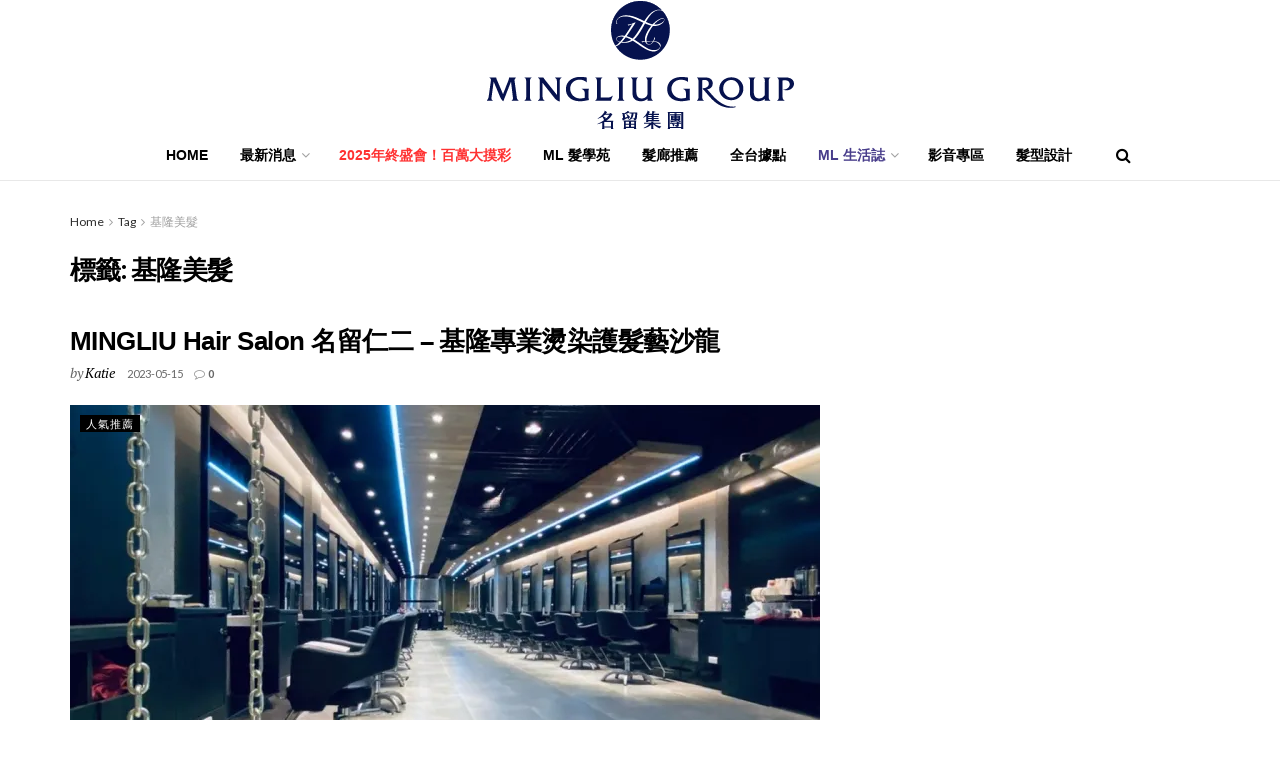

--- FILE ---
content_type: text/html; charset=UTF-8
request_url: https://www.mlgroup.io/tag/%E5%9F%BA%E9%9A%86%E7%BE%8E%E9%AB%AE/
body_size: 28825
content:
<!doctype html>
<!--[if lt IE 7]> <html class="no-js lt-ie9 lt-ie8 lt-ie7" dir="ltr" lang="zh-TW" prefix="og: https://ogp.me/ns#" prefix="og: https://ogp.me/ns#"> <![endif]-->
<!--[if IE 7]>    <html class="no-js lt-ie9 lt-ie8" dir="ltr" lang="zh-TW" prefix="og: https://ogp.me/ns#" prefix="og: https://ogp.me/ns#"> <![endif]-->
<!--[if IE 8]>    <html class="no-js lt-ie9" dir="ltr" lang="zh-TW" prefix="og: https://ogp.me/ns#" prefix="og: https://ogp.me/ns#"> <![endif]-->
<!--[if IE 9]>    <html class="no-js lt-ie10" dir="ltr" lang="zh-TW" prefix="og: https://ogp.me/ns#" prefix="og: https://ogp.me/ns#"> <![endif]-->
<!--[if gt IE 8]><!--> <html class="no-js" dir="ltr" lang="zh-TW" prefix="og: https://ogp.me/ns#" prefix="og: https://ogp.me/ns#"> <!--<![endif]-->
<head>
    <meta http-equiv="Content-Type" content="text/html; charset=UTF-8" />
    <meta name='viewport' content='width=device-width, initial-scale=1, user-scalable=yes' />
    <link rel="profile" href="http://gmpg.org/xfn/11" />
    <link rel="pingback" href="https://www.mlgroup.io/xmlrpc.php" />
    <meta name="theme-color" content="#000000">
             <meta name="msapplication-navbutton-color" content="#000000">
             <meta name="apple-mobile-web-app-status-bar-style" content="#000000">
		<!-- All in One SEO 4.9.3 - aioseo.com -->
	<meta name="robots" content="max-image-preview:large" />
	<link rel="canonical" href="https://www.mlgroup.io/tag/%e5%9f%ba%e9%9a%86%e7%be%8e%e9%ab%ae/" />
	<meta name="generator" content="All in One SEO (AIOSEO) 4.9.3" />
		<script type="application/ld+json" class="aioseo-schema">
			{"@context":"https:\/\/schema.org","@graph":[{"@type":"BreadcrumbList","@id":"https:\/\/www.mlgroup.io\/tag\/%E5%9F%BA%E9%9A%86%E7%BE%8E%E9%AB%AE\/#breadcrumblist","itemListElement":[{"@type":"ListItem","@id":"https:\/\/www.mlgroup.io#listItem","position":1,"name":"\u4e3b\u9801","item":"https:\/\/www.mlgroup.io","nextItem":{"@type":"ListItem","@id":"https:\/\/www.mlgroup.io\/tag\/%e5%9f%ba%e9%9a%86%e7%be%8e%e9%ab%ae\/#listItem","name":"\u57fa\u9686\u7f8e\u9aee"}},{"@type":"ListItem","@id":"https:\/\/www.mlgroup.io\/tag\/%e5%9f%ba%e9%9a%86%e7%be%8e%e9%ab%ae\/#listItem","position":2,"name":"\u57fa\u9686\u7f8e\u9aee","previousItem":{"@type":"ListItem","@id":"https:\/\/www.mlgroup.io#listItem","name":"\u4e3b\u9801"}}]},{"@type":"CollectionPage","@id":"https:\/\/www.mlgroup.io\/tag\/%E5%9F%BA%E9%9A%86%E7%BE%8E%E9%AB%AE\/#collectionpage","url":"https:\/\/www.mlgroup.io\/tag\/%E5%9F%BA%E9%9A%86%E7%BE%8E%E9%AB%AE\/","name":"\u57fa\u9686\u7f8e\u9aee - \u540d\u7559\u96c6\u5718 ML Group","inLanguage":"zh-TW","isPartOf":{"@id":"https:\/\/www.mlgroup.io\/#website"},"breadcrumb":{"@id":"https:\/\/www.mlgroup.io\/tag\/%E5%9F%BA%E9%9A%86%E7%BE%8E%E9%AB%AE\/#breadcrumblist"}},{"@type":"Organization","@id":"https:\/\/www.mlgroup.io\/#organization","name":"\u540d\u7559\u96c6\u5718 ML Group","description":"\u540d\u7559\u96c6\u5718\u81ea1982\u5e74\u6210\u7acb\u4ee5\u4f86\uff0c\u5728\u912d\u8302\u767c\u8463\u4e8b\u9577\u5353\u8d8a\u7684\u5e36\u9818\u4e0b\u4ee5\u300c\u4e0d\u65b7\u7cbe\u9032\u7684\u5c08\u696d\u80fd\u529b\u3001\u4ee5\u5ba2\u70ba\u4e3b\u7684\u512a\u8cea\u670d\u52d9\u300d\u7acb\u8db3\u7f8e\u9aee\u754c\uff0c\u4e26\u767c\u5c55\u51fa\u56db\u5927\u54c1\u724c\u300e\u540d\u7559\u300f\u3001\u300e\u4e0a\u8d8a\u300f\u3001\u300ePS\u300f\u3001\u300eAT\u300f\uff0c\u6df1\u8015\u81f3\u4eca\uff0c\u66f4\u8de8\u8db3\u7f8e\u5bb9\u751f\u6280\u5e02\u5834\uff0c\u64f4\u5c55\u7f8e\u7684\u4e8b\u696d\u7248\u5716\uff0c\u5728\u6d88\u8cbb\u8005\u5fc3\u4e2d\u6709\u8457\u503c\u5f97\u4fe1\u8cf4\u7684\u5f62\u8c61\u3002","url":"https:\/\/www.mlgroup.io\/"},{"@type":"WebSite","@id":"https:\/\/www.mlgroup.io\/#website","url":"https:\/\/www.mlgroup.io\/","name":"\u540d\u7559\u96c6\u5718 ML Group","description":"\u540d\u7559\u96c6\u5718\u81ea1982\u5e74\u6210\u7acb\u4ee5\u4f86\uff0c\u5728\u912d\u8302\u767c\u8463\u4e8b\u9577\u5353\u8d8a\u7684\u5e36\u9818\u4e0b\u4ee5\u300c\u4e0d\u65b7\u7cbe\u9032\u7684\u5c08\u696d\u80fd\u529b\u3001\u4ee5\u5ba2\u70ba\u4e3b\u7684\u512a\u8cea\u670d\u52d9\u300d\u7acb\u8db3\u7f8e\u9aee\u754c\uff0c\u4e26\u767c\u5c55\u51fa\u56db\u5927\u54c1\u724c\u300e\u540d\u7559\u300f\u3001\u300e\u4e0a\u8d8a\u300f\u3001\u300ePS\u300f\u3001\u300eAT\u300f\uff0c\u6df1\u8015\u81f3\u4eca\uff0c\u66f4\u8de8\u8db3\u7f8e\u5bb9\u751f\u6280\u5e02\u5834\uff0c\u64f4\u5c55\u7f8e\u7684\u4e8b\u696d\u7248\u5716\uff0c\u5728\u6d88\u8cbb\u8005\u5fc3\u4e2d\u6709\u8457\u503c\u5f97\u4fe1\u8cf4\u7684\u5f62\u8c61\u3002","inLanguage":"zh-TW","publisher":{"@id":"https:\/\/www.mlgroup.io\/#organization"}}]}
		</script>
		<!-- All in One SEO -->

	<!-- Pixel Cat Facebook Pixel Code -->
	<script>
	!function(f,b,e,v,n,t,s){if(f.fbq)return;n=f.fbq=function(){n.callMethod?
	n.callMethod.apply(n,arguments):n.queue.push(arguments)};if(!f._fbq)f._fbq=n;
	n.push=n;n.loaded=!0;n.version='2.0';n.queue=[];t=b.createElement(e);t.async=!0;
	t.src=v;s=b.getElementsByTagName(e)[0];s.parentNode.insertBefore(t,s)}(window,
	document,'script','https://connect.facebook.net/en_US/fbevents.js' );
	fbq( 'init', '421750942948552' );	</script>
	<!-- DO NOT MODIFY -->
	<!-- End Facebook Pixel Code -->
	<meta property="og:type" content="website">
<meta property="og:title" content="MINGLIU Hair Salon 名留仁二 &amp;#8211; 基隆專業燙染護髮藝沙龍">
<meta property="og:site_name" content="名留集團 ML Group">
<meta property="og:description" content=" 專業燙染護髮藝沙龍 - 基隆仁二店 -">
<meta property="og:url" content="https://www.mlgroup.io/tag/%E5%9F%BA%E9%9A%86%E7%BE%8E%E9%AB%AE">
<meta property="og:locale" content="zh_TW">
<meta property="og:image" content="https://i0.wp.com/www.mlgroup.io/wp-content/uploads/2023/05/LINE_ALBUM_%E5%90%8D%E7%95%99%E4%BB%81%E4%BA%8C%E5%BA%97%E5%BA%97%E5%85%A7%E7%85%A7_230512_3.jpg?fit=1050%2C563&amp;ssl=1">
<meta property="og:image:height" content="563">
<meta property="og:image:width" content="1050">
<meta name="twitter:card" content="summary">
<meta name="twitter:url" content="https://www.mlgroup.io/tag/%E5%9F%BA%E9%9A%86%E7%BE%8E%E9%AB%AE">
<meta name="twitter:title" content="MINGLIU Hair Salon 名留仁二 &#8211; 基隆專業燙染護髮藝沙龍">
<meta name="twitter:description" content=" 專業燙染護髮藝沙龍 - 基隆仁二店 -">
<meta name="twitter:image:src" content="https://i0.wp.com/www.mlgroup.io/wp-content/uploads/2023/05/LINE_ALBUM_%E5%90%8D%E7%95%99%E4%BB%81%E4%BA%8C%E5%BA%97%E5%BA%97%E5%85%A7%E7%85%A7_230512_3.jpg?fit=1050%2C563&amp;ssl=1">
<meta name="twitter:image:width" content="1050">
<meta name="twitter:image:height" content="563">
			<script type="text/javascript">
			  var jnews_ajax_url = '/?ajax-request=jnews'
			</script>
			<script type="text/javascript">;window.jnews=window.jnews||{},window.jnews.library=window.jnews.library||{},window.jnews.library=function(){"use strict";var e=this;e.win=window,e.doc=document,e.noop=function(){},e.globalBody=e.doc.getElementsByTagName("body")[0],e.globalBody=e.globalBody?e.globalBody:e.doc,e.win.jnewsDataStorage=e.win.jnewsDataStorage||{_storage:new WeakMap,put:function(e,t,n){this._storage.has(e)||this._storage.set(e,new Map),this._storage.get(e).set(t,n)},get:function(e,t){return this._storage.get(e).get(t)},has:function(e,t){return this._storage.has(e)&&this._storage.get(e).has(t)},remove:function(e,t){var n=this._storage.get(e).delete(t);return 0===!this._storage.get(e).size&&this._storage.delete(e),n}},e.windowWidth=function(){return e.win.innerWidth||e.docEl.clientWidth||e.globalBody.clientWidth},e.windowHeight=function(){return e.win.innerHeight||e.docEl.clientHeight||e.globalBody.clientHeight},e.requestAnimationFrame=e.win.requestAnimationFrame||e.win.webkitRequestAnimationFrame||e.win.mozRequestAnimationFrame||e.win.msRequestAnimationFrame||window.oRequestAnimationFrame||function(e){return setTimeout(e,1e3/60)},e.cancelAnimationFrame=e.win.cancelAnimationFrame||e.win.webkitCancelAnimationFrame||e.win.webkitCancelRequestAnimationFrame||e.win.mozCancelAnimationFrame||e.win.msCancelRequestAnimationFrame||e.win.oCancelRequestAnimationFrame||function(e){clearTimeout(e)},e.classListSupport="classList"in document.createElement("_"),e.hasClass=e.classListSupport?function(e,t){return e.classList.contains(t)}:function(e,t){return e.className.indexOf(t)>=0},e.addClass=e.classListSupport?function(t,n){e.hasClass(t,n)||t.classList.add(n)}:function(t,n){e.hasClass(t,n)||(t.className+=" "+n)},e.removeClass=e.classListSupport?function(t,n){e.hasClass(t,n)&&t.classList.remove(n)}:function(t,n){e.hasClass(t,n)&&(t.className=t.className.replace(n,""))},e.objKeys=function(e){var t=[];for(var n in e)Object.prototype.hasOwnProperty.call(e,n)&&t.push(n);return t},e.isObjectSame=function(e,t){var n=!0;return JSON.stringify(e)!==JSON.stringify(t)&&(n=!1),n},e.extend=function(){for(var e,t,n,o=arguments[0]||{},i=1,a=arguments.length;i<a;i++)if(null!==(e=arguments[i]))for(t in e)o!==(n=e[t])&&void 0!==n&&(o[t]=n);return o},e.dataStorage=e.win.jnewsDataStorage,e.isVisible=function(e){return 0!==e.offsetWidth&&0!==e.offsetHeight||e.getBoundingClientRect().length},e.getHeight=function(e){return e.offsetHeight||e.clientHeight||e.getBoundingClientRect().height},e.getWidth=function(e){return e.offsetWidth||e.clientWidth||e.getBoundingClientRect().width},e.supportsPassive=!1;try{var t=Object.defineProperty({},"passive",{get:function(){e.supportsPassive=!0}});"createEvent"in e.doc?e.win.addEventListener("test",null,t):"fireEvent"in e.doc&&e.win.attachEvent("test",null)}catch(e){}e.passiveOption=!!e.supportsPassive&&{passive:!0},e.setStorage=function(e,t){e="jnews-"+e;var n={expired:Math.floor(((new Date).getTime()+432e5)/1e3)};t=Object.assign(n,t);localStorage.setItem(e,JSON.stringify(t))},e.getStorage=function(e){e="jnews-"+e;var t=localStorage.getItem(e);return null!==t&&0<t.length?JSON.parse(localStorage.getItem(e)):{}},e.expiredStorage=function(){var t,n="jnews-";for(var o in localStorage)o.indexOf(n)>-1&&"undefined"!==(t=e.getStorage(o.replace(n,""))).expired&&t.expired<Math.floor((new Date).getTime()/1e3)&&localStorage.removeItem(o)},e.addEvents=function(t,n,o){for(var i in n){var a=["touchstart","touchmove"].indexOf(i)>=0&&!o&&e.passiveOption;"createEvent"in e.doc?t.addEventListener(i,n[i],a):"fireEvent"in e.doc&&t.attachEvent("on"+i,n[i])}},e.removeEvents=function(t,n){for(var o in n)"createEvent"in e.doc?t.removeEventListener(o,n[o]):"fireEvent"in e.doc&&t.detachEvent("on"+o,n[o])},e.triggerEvents=function(t,n,o){var i;o=o||{detail:null};return"createEvent"in e.doc?(!(i=e.doc.createEvent("CustomEvent")||new CustomEvent(n)).initCustomEvent||i.initCustomEvent(n,!0,!1,o),void t.dispatchEvent(i)):"fireEvent"in e.doc?((i=e.doc.createEventObject()).eventType=n,void t.fireEvent("on"+i.eventType,i)):void 0},e.getParents=function(t,n){void 0===n&&(n=e.doc);for(var o=[],i=t.parentNode,a=!1;!a;)if(i){var r=i;r.querySelectorAll(n).length?a=!0:(o.push(r),i=r.parentNode)}else o=[],a=!0;return o},e.forEach=function(e,t,n){for(var o=0,i=e.length;o<i;o++)t.call(n,e[o],o)},e.getText=function(e){return e.innerText||e.textContent},e.setText=function(e,t){var n="object"==typeof t?t.innerText||t.textContent:t;e.innerText&&(e.innerText=n),e.textContent&&(e.textContent=n)},e.httpBuildQuery=function(t){return e.objKeys(t).reduce(function t(n){var o=arguments.length>1&&void 0!==arguments[1]?arguments[1]:null;return function(i,a){var r=n[a];a=encodeURIComponent(a);var s=o?"".concat(o,"[").concat(a,"]"):a;return null==r||"function"==typeof r?(i.push("".concat(s,"=")),i):["number","boolean","string"].includes(typeof r)?(i.push("".concat(s,"=").concat(encodeURIComponent(r))),i):(i.push(e.objKeys(r).reduce(t(r,s),[]).join("&")),i)}}(t),[]).join("&")},e.get=function(t,n,o,i){return o="function"==typeof o?o:e.noop,e.ajax("GET",t,n,o,i)},e.post=function(t,n,o,i){return o="function"==typeof o?o:e.noop,e.ajax("POST",t,n,o,i)},e.ajax=function(t,n,o,i,a){var r=new XMLHttpRequest,s=n,c=e.httpBuildQuery(o);if(t=-1!=["GET","POST"].indexOf(t)?t:"GET",r.open(t,s+("GET"==t?"?"+c:""),!0),"POST"==t&&r.setRequestHeader("Content-type","application/x-www-form-urlencoded"),r.setRequestHeader("X-Requested-With","XMLHttpRequest"),r.onreadystatechange=function(){4===r.readyState&&200<=r.status&&300>r.status&&"function"==typeof i&&i.call(void 0,r.response)},void 0!==a&&!a){return{xhr:r,send:function(){r.send("POST"==t?c:null)}}}return r.send("POST"==t?c:null),{xhr:r}},e.scrollTo=function(t,n,o){function i(e,t,n){this.start=this.position(),this.change=e-this.start,this.currentTime=0,this.increment=20,this.duration=void 0===n?500:n,this.callback=t,this.finish=!1,this.animateScroll()}return Math.easeInOutQuad=function(e,t,n,o){return(e/=o/2)<1?n/2*e*e+t:-n/2*(--e*(e-2)-1)+t},i.prototype.stop=function(){this.finish=!0},i.prototype.move=function(t){e.doc.documentElement.scrollTop=t,e.globalBody.parentNode.scrollTop=t,e.globalBody.scrollTop=t},i.prototype.position=function(){return e.doc.documentElement.scrollTop||e.globalBody.parentNode.scrollTop||e.globalBody.scrollTop},i.prototype.animateScroll=function(){this.currentTime+=this.increment;var t=Math.easeInOutQuad(this.currentTime,this.start,this.change,this.duration);this.move(t),this.currentTime<this.duration&&!this.finish?e.requestAnimationFrame.call(e.win,this.animateScroll.bind(this)):this.callback&&"function"==typeof this.callback&&this.callback()},new i(t,n,o)},e.unwrap=function(t){var n,o=t;e.forEach(t,(function(e,t){n?n+=e:n=e})),o.replaceWith(n)},e.performance={start:function(e){performance.mark(e+"Start")},stop:function(e){performance.mark(e+"End"),performance.measure(e,e+"Start",e+"End")}},e.fps=function(){var t=0,n=0,o=0;!function(){var i=t=0,a=0,r=0,s=document.getElementById("fpsTable"),c=function(t){void 0===document.getElementsByTagName("body")[0]?e.requestAnimationFrame.call(e.win,(function(){c(t)})):document.getElementsByTagName("body")[0].appendChild(t)};null===s&&((s=document.createElement("div")).style.position="fixed",s.style.top="120px",s.style.left="10px",s.style.width="100px",s.style.height="20px",s.style.border="1px solid black",s.style.fontSize="11px",s.style.zIndex="100000",s.style.backgroundColor="white",s.id="fpsTable",c(s));var l=function(){o++,n=Date.now(),(a=(o/(r=(n-t)/1e3)).toPrecision(2))!=i&&(i=a,s.innerHTML=i+"fps"),1<r&&(t=n,o=0),e.requestAnimationFrame.call(e.win,l)};l()}()},e.instr=function(e,t){for(var n=0;n<t.length;n++)if(-1!==e.toLowerCase().indexOf(t[n].toLowerCase()))return!0},e.winLoad=function(t,n){function o(o){if("complete"===e.doc.readyState||"interactive"===e.doc.readyState)return!o||n?setTimeout(t,n||1):t(o),1}o()||e.addEvents(e.win,{load:o})},e.docReady=function(t,n){function o(o){if("complete"===e.doc.readyState||"interactive"===e.doc.readyState)return!o||n?setTimeout(t,n||1):t(o),1}o()||e.addEvents(e.doc,{DOMContentLoaded:o})},e.fireOnce=function(){e.docReady((function(){e.assets=e.assets||[],e.assets.length&&(e.boot(),e.load_assets())}),50)},e.boot=function(){e.length&&e.doc.querySelectorAll("style[media]").forEach((function(e){"not all"==e.getAttribute("media")&&e.removeAttribute("media")}))},e.create_js=function(t,n){var o=e.doc.createElement("script");switch(o.setAttribute("src",t),n){case"defer":o.setAttribute("defer",!0);break;case"async":o.setAttribute("async",!0);break;case"deferasync":o.setAttribute("defer",!0),o.setAttribute("async",!0)}e.globalBody.appendChild(o)},e.load_assets=function(){"object"==typeof e.assets&&e.forEach(e.assets.slice(0),(function(t,n){var o="";t.defer&&(o+="defer"),t.async&&(o+="async"),e.create_js(t.url,o);var i=e.assets.indexOf(t);i>-1&&e.assets.splice(i,1)})),e.assets=jnewsoption.au_scripts=window.jnewsads=[]},e.setCookie=function(e,t,n){var o="";if(n){var i=new Date;i.setTime(i.getTime()+24*n*60*60*1e3),o="; expires="+i.toUTCString()}document.cookie=e+"="+(t||"")+o+"; path=/"},e.getCookie=function(e){for(var t=e+"=",n=document.cookie.split(";"),o=0;o<n.length;o++){for(var i=n[o];" "==i.charAt(0);)i=i.substring(1,i.length);if(0==i.indexOf(t))return i.substring(t.length,i.length)}return null},e.eraseCookie=function(e){document.cookie=e+"=; Path=/; Expires=Thu, 01 Jan 1970 00:00:01 GMT;"},e.docReady((function(){e.globalBody=e.globalBody==e.doc?e.doc.getElementsByTagName("body")[0]:e.globalBody,e.globalBody=e.globalBody?e.globalBody:e.doc})),e.winLoad((function(){e.winLoad((function(){var t=!1;if(void 0!==window.jnewsadmin)if(void 0!==window.file_version_checker){var n=e.objKeys(window.file_version_checker);n.length?n.forEach((function(e){t||"10.0.4"===window.file_version_checker[e]||(t=!0)})):t=!0}else t=!0;t&&(window.jnewsHelper.getMessage(),window.jnewsHelper.getNotice())}),2500)}))},window.jnews.library=new window.jnews.library;</script><script type="module">;/*! instant.page v5.1.1 - (C) 2019-2020 Alexandre Dieulot - https://instant.page/license */
let t,e;const n=new Set,o=document.createElement("link"),i=o.relList&&o.relList.supports&&o.relList.supports("prefetch")&&window.IntersectionObserver&&"isIntersecting"in IntersectionObserverEntry.prototype,s="instantAllowQueryString"in document.body.dataset,a="instantAllowExternalLinks"in document.body.dataset,r="instantWhitelist"in document.body.dataset,c="instantMousedownShortcut"in document.body.dataset,d=1111;let l=65,u=!1,f=!1,m=!1;if("instantIntensity"in document.body.dataset){const t=document.body.dataset.instantIntensity;if("mousedown"==t.substr(0,"mousedown".length))u=!0,"mousedown-only"==t&&(f=!0);else if("viewport"==t.substr(0,"viewport".length))navigator.connection&&(navigator.connection.saveData||navigator.connection.effectiveType&&navigator.connection.effectiveType.includes("2g"))||("viewport"==t?document.documentElement.clientWidth*document.documentElement.clientHeight<45e4&&(m=!0):"viewport-all"==t&&(m=!0));else{const e=parseInt(t);isNaN(e)||(l=e)}}if(i){const n={capture:!0,passive:!0};if(f||document.addEventListener("touchstart",(function(t){e=performance.now();const n=t.target.closest("a");h(n)&&v(n.href)}),n),u?c||document.addEventListener("mousedown",(function(t){const e=t.target.closest("a");h(e)&&v(e.href)}),n):document.addEventListener("mouseover",(function(n){if(performance.now()-e<d)return;if(!("closest"in n.target))return;const o=n.target.closest("a");h(o)&&(o.addEventListener("mouseout",p,{passive:!0}),t=setTimeout((()=>{v(o.href),t=void 0}),l))}),n),c&&document.addEventListener("mousedown",(function(t){if(performance.now()-e<d)return;const n=t.target.closest("a");if(t.which>1||t.metaKey||t.ctrlKey)return;if(!n)return;n.addEventListener("click",(function(t){1337!=t.detail&&t.preventDefault()}),{capture:!0,passive:!1,once:!0});const o=new MouseEvent("click",{view:window,bubbles:!0,cancelable:!1,detail:1337});n.dispatchEvent(o)}),n),m){let t;(t=window.requestIdleCallback?t=>{requestIdleCallback(t,{timeout:1500})}:t=>{t()})((()=>{const t=new IntersectionObserver((e=>{e.forEach((e=>{if(e.isIntersecting){const n=e.target;t.unobserve(n),v(n.href)}}))}));document.querySelectorAll("a").forEach((e=>{h(e)&&t.observe(e)}))}))}}function p(e){e.relatedTarget&&e.target.closest("a")==e.relatedTarget.closest("a")||t&&(clearTimeout(t),t=void 0)}function h(t){if(t&&t.href&&(!r||"instant"in t.dataset)&&(a||t.origin==location.origin||"instant"in t.dataset)&&["http:","https:"].includes(t.protocol)&&("http:"!=t.protocol||"https:"!=location.protocol)&&(s||!t.search||"instant"in t.dataset)&&!(t.hash&&t.pathname+t.search==location.pathname+location.search||"noInstant"in t.dataset))return!0}function v(t){if(n.has(t))return;const e=document.createElement("link");e.rel="prefetch",e.href=t,document.head.appendChild(e),n.add(t)}</script>
<!-- Search Engine Optimization by Rank Math - https://rankmath.com/ -->
<title>基隆美髮 - 名留集團 ML Group</title>
<meta name="robots" content="follow, index, max-snippet:-1, max-video-preview:-1, max-image-preview:large"/>
<link rel="canonical" href="https://www.mlgroup.io/tag/%e5%9f%ba%e9%9a%86%e7%be%8e%e9%ab%ae/" />
<meta property="og:locale" content="zh_TW" />
<meta property="og:type" content="article" />
<meta property="og:title" content="基隆美髮 彙整 - 名留集團 ML Group" />
<meta property="og:url" content="https://www.mlgroup.io/tag/%e5%9f%ba%e9%9a%86%e7%be%8e%e9%ab%ae/" />
<meta property="og:site_name" content="名留集團 ML Group" />
<meta property="article:publisher" content="https://www.facebook.com/ML.TAIWAN/" />
<meta property="og:image" content="https://i0.wp.com/www.mlgroup.io/wp-content/uploads/2021/11/MLG-logo-PNG-07.png" />
<meta property="og:image:secure_url" content="https://i0.wp.com/www.mlgroup.io/wp-content/uploads/2021/11/MLG-logo-PNG-07.png" />
<meta property="og:image:width" content="1231" />
<meta property="og:image:height" content="333" />
<meta property="og:image:type" content="image/png" />
<meta name="twitter:card" content="summary_large_image" />
<meta name="twitter:title" content="基隆美髮 彙整 - 名留集團 ML Group" />
<meta name="twitter:image" content="https://i0.wp.com/www.mlgroup.io/wp-content/uploads/2021/11/MLG-logo-PNG-07.png" />
<meta name="twitter:label1" content="文章" />
<meta name="twitter:data1" content="3" />
<script type="application/ld+json" class="rank-math-schema">{"@context":"https://schema.org","@graph":[{"@type":"Organization","@id":"https://www.mlgroup.io/#organization","name":"\u540d\u7559\u96c6\u5718 ML Group","url":"https://www.mlgroup.io","sameAs":["https://www.facebook.com/ML.TAIWAN/"],"logo":{"@type":"ImageObject","@id":"https://www.mlgroup.io/#logo","url":"https://www.mlgroup.io/wp-content/uploads/2021/11/MLG-logo-PNG-07.png","contentUrl":"https://www.mlgroup.io/wp-content/uploads/2021/11/MLG-logo-PNG-07.png","caption":"\u540d\u7559\u96c6\u5718 ML Group","inLanguage":"zh-TW","width":"1231","height":"333"}},{"@type":"WebSite","@id":"https://www.mlgroup.io/#website","url":"https://www.mlgroup.io","name":"\u540d\u7559\u96c6\u5718 ML Group","publisher":{"@id":"https://www.mlgroup.io/#organization"},"inLanguage":"zh-TW"},{"@type":"BreadcrumbList","@id":"https://www.mlgroup.io/tag/%e5%9f%ba%e9%9a%86%e7%be%8e%e9%ab%ae/#breadcrumb","itemListElement":[{"@type":"ListItem","position":"1","item":{"@id":"https://www.mlgroup.io","name":"\u9996\u9801"}},{"@type":"ListItem","position":"2","item":{"@id":"https://www.mlgroup.io/tag/%e5%9f%ba%e9%9a%86%e7%be%8e%e9%ab%ae/","name":"\u57fa\u9686\u7f8e\u9aee"}}]},{"@type":"CollectionPage","@id":"https://www.mlgroup.io/tag/%e5%9f%ba%e9%9a%86%e7%be%8e%e9%ab%ae/#webpage","url":"https://www.mlgroup.io/tag/%e5%9f%ba%e9%9a%86%e7%be%8e%e9%ab%ae/","name":"\u57fa\u9686\u7f8e\u9aee \u5f59\u6574 - \u540d\u7559\u96c6\u5718 ML Group","isPartOf":{"@id":"https://www.mlgroup.io/#website"},"inLanguage":"zh-TW","breadcrumb":{"@id":"https://www.mlgroup.io/tag/%e5%9f%ba%e9%9a%86%e7%be%8e%e9%ab%ae/#breadcrumb"}}]}</script>
<!-- /Rank Math WordPress SEO plugin -->

<link rel='dns-prefetch' href='//stats.wp.com' />
<link rel='dns-prefetch' href='//maxcdn.bootstrapcdn.com' />
<link rel='dns-prefetch' href='//fonts.googleapis.com' />
<link rel='preconnect' href='//i0.wp.com' />
<link rel='preconnect' href='//c0.wp.com' />
<link rel='preconnect' href='https://fonts.gstatic.com' />
<link rel="alternate" type="application/rss+xml" title="訂閱《名留集團 ML Group》&raquo; 資訊提供" href="https://www.mlgroup.io/feed/" />
<link rel="alternate" type="application/rss+xml" title="訂閱《名留集團 ML Group》&raquo; 留言的資訊提供" href="https://www.mlgroup.io/comments/feed/" />
<link rel="alternate" type="application/rss+xml" title="訂閱《名留集團 ML Group》&raquo; 標籤〈基隆美髮〉的資訊提供" href="https://www.mlgroup.io/tag/%e5%9f%ba%e9%9a%86%e7%be%8e%e9%ab%ae/feed/" />
<style id='wp-img-auto-sizes-contain-inline-css' type='text/css'>
img:is([sizes=auto i],[sizes^="auto," i]){contain-intrinsic-size:3000px 1500px}
/*# sourceURL=wp-img-auto-sizes-contain-inline-css */
</style>
<link rel='stylesheet' id='sbi_styles-css' href='https://www.mlgroup.io/wp-content/plugins/instagram-feed/css/sbi-styles.min.css?ver=6.10.0' type='text/css' media='all' />
<style id='wp-emoji-styles-inline-css' type='text/css'>

	img.wp-smiley, img.emoji {
		display: inline !important;
		border: none !important;
		box-shadow: none !important;
		height: 1em !important;
		width: 1em !important;
		margin: 0 0.07em !important;
		vertical-align: -0.1em !important;
		background: none !important;
		padding: 0 !important;
	}
/*# sourceURL=wp-emoji-styles-inline-css */
</style>
<style id='classic-theme-styles-inline-css' type='text/css'>
/*! This file is auto-generated */
.wp-block-button__link{color:#fff;background-color:#32373c;border-radius:9999px;box-shadow:none;text-decoration:none;padding:calc(.667em + 2px) calc(1.333em + 2px);font-size:1.125em}.wp-block-file__button{background:#32373c;color:#fff;text-decoration:none}
/*# sourceURL=/wp-includes/css/classic-themes.min.css */
</style>
<link rel='stylesheet' id='aioseo/css/src/vue/standalone/blocks/table-of-contents/global.scss-css' href='https://www.mlgroup.io/wp-content/plugins/all-in-one-seo-pack/dist/Lite/assets/css/table-of-contents/global.e90f6d47.css?ver=4.9.3' type='text/css' media='all' />
<link rel='stylesheet' id='mediaelement-css' href='https://c0.wp.com/c/6.9/wp-includes/js/mediaelement/mediaelementplayer-legacy.min.css' type='text/css' media='all' />
<link rel='stylesheet' id='wp-mediaelement-css' href='https://c0.wp.com/c/6.9/wp-includes/js/mediaelement/wp-mediaelement.min.css' type='text/css' media='all' />
<style id='jetpack-sharing-buttons-style-inline-css' type='text/css'>
.jetpack-sharing-buttons__services-list{display:flex;flex-direction:row;flex-wrap:wrap;gap:0;list-style-type:none;margin:5px;padding:0}.jetpack-sharing-buttons__services-list.has-small-icon-size{font-size:12px}.jetpack-sharing-buttons__services-list.has-normal-icon-size{font-size:16px}.jetpack-sharing-buttons__services-list.has-large-icon-size{font-size:24px}.jetpack-sharing-buttons__services-list.has-huge-icon-size{font-size:36px}@media print{.jetpack-sharing-buttons__services-list{display:none!important}}.editor-styles-wrapper .wp-block-jetpack-sharing-buttons{gap:0;padding-inline-start:0}ul.jetpack-sharing-buttons__services-list.has-background{padding:1.25em 2.375em}
/*# sourceURL=https://www.mlgroup.io/wp-content/plugins/jetpack/_inc/blocks/sharing-buttons/view.css */
</style>
<style id='global-styles-inline-css' type='text/css'>
:root{--wp--preset--aspect-ratio--square: 1;--wp--preset--aspect-ratio--4-3: 4/3;--wp--preset--aspect-ratio--3-4: 3/4;--wp--preset--aspect-ratio--3-2: 3/2;--wp--preset--aspect-ratio--2-3: 2/3;--wp--preset--aspect-ratio--16-9: 16/9;--wp--preset--aspect-ratio--9-16: 9/16;--wp--preset--color--black: #000000;--wp--preset--color--cyan-bluish-gray: #abb8c3;--wp--preset--color--white: #ffffff;--wp--preset--color--pale-pink: #f78da7;--wp--preset--color--vivid-red: #cf2e2e;--wp--preset--color--luminous-vivid-orange: #ff6900;--wp--preset--color--luminous-vivid-amber: #fcb900;--wp--preset--color--light-green-cyan: #7bdcb5;--wp--preset--color--vivid-green-cyan: #00d084;--wp--preset--color--pale-cyan-blue: #8ed1fc;--wp--preset--color--vivid-cyan-blue: #0693e3;--wp--preset--color--vivid-purple: #9b51e0;--wp--preset--gradient--vivid-cyan-blue-to-vivid-purple: linear-gradient(135deg,rgb(6,147,227) 0%,rgb(155,81,224) 100%);--wp--preset--gradient--light-green-cyan-to-vivid-green-cyan: linear-gradient(135deg,rgb(122,220,180) 0%,rgb(0,208,130) 100%);--wp--preset--gradient--luminous-vivid-amber-to-luminous-vivid-orange: linear-gradient(135deg,rgb(252,185,0) 0%,rgb(255,105,0) 100%);--wp--preset--gradient--luminous-vivid-orange-to-vivid-red: linear-gradient(135deg,rgb(255,105,0) 0%,rgb(207,46,46) 100%);--wp--preset--gradient--very-light-gray-to-cyan-bluish-gray: linear-gradient(135deg,rgb(238,238,238) 0%,rgb(169,184,195) 100%);--wp--preset--gradient--cool-to-warm-spectrum: linear-gradient(135deg,rgb(74,234,220) 0%,rgb(151,120,209) 20%,rgb(207,42,186) 40%,rgb(238,44,130) 60%,rgb(251,105,98) 80%,rgb(254,248,76) 100%);--wp--preset--gradient--blush-light-purple: linear-gradient(135deg,rgb(255,206,236) 0%,rgb(152,150,240) 100%);--wp--preset--gradient--blush-bordeaux: linear-gradient(135deg,rgb(254,205,165) 0%,rgb(254,45,45) 50%,rgb(107,0,62) 100%);--wp--preset--gradient--luminous-dusk: linear-gradient(135deg,rgb(255,203,112) 0%,rgb(199,81,192) 50%,rgb(65,88,208) 100%);--wp--preset--gradient--pale-ocean: linear-gradient(135deg,rgb(255,245,203) 0%,rgb(182,227,212) 50%,rgb(51,167,181) 100%);--wp--preset--gradient--electric-grass: linear-gradient(135deg,rgb(202,248,128) 0%,rgb(113,206,126) 100%);--wp--preset--gradient--midnight: linear-gradient(135deg,rgb(2,3,129) 0%,rgb(40,116,252) 100%);--wp--preset--font-size--small: 13px;--wp--preset--font-size--medium: 20px;--wp--preset--font-size--large: 36px;--wp--preset--font-size--x-large: 42px;--wp--preset--spacing--20: 0.44rem;--wp--preset--spacing--30: 0.67rem;--wp--preset--spacing--40: 1rem;--wp--preset--spacing--50: 1.5rem;--wp--preset--spacing--60: 2.25rem;--wp--preset--spacing--70: 3.38rem;--wp--preset--spacing--80: 5.06rem;--wp--preset--shadow--natural: 6px 6px 9px rgba(0, 0, 0, 0.2);--wp--preset--shadow--deep: 12px 12px 50px rgba(0, 0, 0, 0.4);--wp--preset--shadow--sharp: 6px 6px 0px rgba(0, 0, 0, 0.2);--wp--preset--shadow--outlined: 6px 6px 0px -3px rgb(255, 255, 255), 6px 6px rgb(0, 0, 0);--wp--preset--shadow--crisp: 6px 6px 0px rgb(0, 0, 0);}:where(.is-layout-flex){gap: 0.5em;}:where(.is-layout-grid){gap: 0.5em;}body .is-layout-flex{display: flex;}.is-layout-flex{flex-wrap: wrap;align-items: center;}.is-layout-flex > :is(*, div){margin: 0;}body .is-layout-grid{display: grid;}.is-layout-grid > :is(*, div){margin: 0;}:where(.wp-block-columns.is-layout-flex){gap: 2em;}:where(.wp-block-columns.is-layout-grid){gap: 2em;}:where(.wp-block-post-template.is-layout-flex){gap: 1.25em;}:where(.wp-block-post-template.is-layout-grid){gap: 1.25em;}.has-black-color{color: var(--wp--preset--color--black) !important;}.has-cyan-bluish-gray-color{color: var(--wp--preset--color--cyan-bluish-gray) !important;}.has-white-color{color: var(--wp--preset--color--white) !important;}.has-pale-pink-color{color: var(--wp--preset--color--pale-pink) !important;}.has-vivid-red-color{color: var(--wp--preset--color--vivid-red) !important;}.has-luminous-vivid-orange-color{color: var(--wp--preset--color--luminous-vivid-orange) !important;}.has-luminous-vivid-amber-color{color: var(--wp--preset--color--luminous-vivid-amber) !important;}.has-light-green-cyan-color{color: var(--wp--preset--color--light-green-cyan) !important;}.has-vivid-green-cyan-color{color: var(--wp--preset--color--vivid-green-cyan) !important;}.has-pale-cyan-blue-color{color: var(--wp--preset--color--pale-cyan-blue) !important;}.has-vivid-cyan-blue-color{color: var(--wp--preset--color--vivid-cyan-blue) !important;}.has-vivid-purple-color{color: var(--wp--preset--color--vivid-purple) !important;}.has-black-background-color{background-color: var(--wp--preset--color--black) !important;}.has-cyan-bluish-gray-background-color{background-color: var(--wp--preset--color--cyan-bluish-gray) !important;}.has-white-background-color{background-color: var(--wp--preset--color--white) !important;}.has-pale-pink-background-color{background-color: var(--wp--preset--color--pale-pink) !important;}.has-vivid-red-background-color{background-color: var(--wp--preset--color--vivid-red) !important;}.has-luminous-vivid-orange-background-color{background-color: var(--wp--preset--color--luminous-vivid-orange) !important;}.has-luminous-vivid-amber-background-color{background-color: var(--wp--preset--color--luminous-vivid-amber) !important;}.has-light-green-cyan-background-color{background-color: var(--wp--preset--color--light-green-cyan) !important;}.has-vivid-green-cyan-background-color{background-color: var(--wp--preset--color--vivid-green-cyan) !important;}.has-pale-cyan-blue-background-color{background-color: var(--wp--preset--color--pale-cyan-blue) !important;}.has-vivid-cyan-blue-background-color{background-color: var(--wp--preset--color--vivid-cyan-blue) !important;}.has-vivid-purple-background-color{background-color: var(--wp--preset--color--vivid-purple) !important;}.has-black-border-color{border-color: var(--wp--preset--color--black) !important;}.has-cyan-bluish-gray-border-color{border-color: var(--wp--preset--color--cyan-bluish-gray) !important;}.has-white-border-color{border-color: var(--wp--preset--color--white) !important;}.has-pale-pink-border-color{border-color: var(--wp--preset--color--pale-pink) !important;}.has-vivid-red-border-color{border-color: var(--wp--preset--color--vivid-red) !important;}.has-luminous-vivid-orange-border-color{border-color: var(--wp--preset--color--luminous-vivid-orange) !important;}.has-luminous-vivid-amber-border-color{border-color: var(--wp--preset--color--luminous-vivid-amber) !important;}.has-light-green-cyan-border-color{border-color: var(--wp--preset--color--light-green-cyan) !important;}.has-vivid-green-cyan-border-color{border-color: var(--wp--preset--color--vivid-green-cyan) !important;}.has-pale-cyan-blue-border-color{border-color: var(--wp--preset--color--pale-cyan-blue) !important;}.has-vivid-cyan-blue-border-color{border-color: var(--wp--preset--color--vivid-cyan-blue) !important;}.has-vivid-purple-border-color{border-color: var(--wp--preset--color--vivid-purple) !important;}.has-vivid-cyan-blue-to-vivid-purple-gradient-background{background: var(--wp--preset--gradient--vivid-cyan-blue-to-vivid-purple) !important;}.has-light-green-cyan-to-vivid-green-cyan-gradient-background{background: var(--wp--preset--gradient--light-green-cyan-to-vivid-green-cyan) !important;}.has-luminous-vivid-amber-to-luminous-vivid-orange-gradient-background{background: var(--wp--preset--gradient--luminous-vivid-amber-to-luminous-vivid-orange) !important;}.has-luminous-vivid-orange-to-vivid-red-gradient-background{background: var(--wp--preset--gradient--luminous-vivid-orange-to-vivid-red) !important;}.has-very-light-gray-to-cyan-bluish-gray-gradient-background{background: var(--wp--preset--gradient--very-light-gray-to-cyan-bluish-gray) !important;}.has-cool-to-warm-spectrum-gradient-background{background: var(--wp--preset--gradient--cool-to-warm-spectrum) !important;}.has-blush-light-purple-gradient-background{background: var(--wp--preset--gradient--blush-light-purple) !important;}.has-blush-bordeaux-gradient-background{background: var(--wp--preset--gradient--blush-bordeaux) !important;}.has-luminous-dusk-gradient-background{background: var(--wp--preset--gradient--luminous-dusk) !important;}.has-pale-ocean-gradient-background{background: var(--wp--preset--gradient--pale-ocean) !important;}.has-electric-grass-gradient-background{background: var(--wp--preset--gradient--electric-grass) !important;}.has-midnight-gradient-background{background: var(--wp--preset--gradient--midnight) !important;}.has-small-font-size{font-size: var(--wp--preset--font-size--small) !important;}.has-medium-font-size{font-size: var(--wp--preset--font-size--medium) !important;}.has-large-font-size{font-size: var(--wp--preset--font-size--large) !important;}.has-x-large-font-size{font-size: var(--wp--preset--font-size--x-large) !important;}
:where(.wp-block-post-template.is-layout-flex){gap: 1.25em;}:where(.wp-block-post-template.is-layout-grid){gap: 1.25em;}
:where(.wp-block-term-template.is-layout-flex){gap: 1.25em;}:where(.wp-block-term-template.is-layout-grid){gap: 1.25em;}
:where(.wp-block-columns.is-layout-flex){gap: 2em;}:where(.wp-block-columns.is-layout-grid){gap: 2em;}
:root :where(.wp-block-pullquote){font-size: 1.5em;line-height: 1.6;}
/*# sourceURL=global-styles-inline-css */
</style>
<link rel='stylesheet' id='cff-css' href='https://www.mlgroup.io/wp-content/plugins/custom-facebook-feed/assets/css/cff-style.min.css?ver=4.3.4' type='text/css' media='all' />
<link rel='stylesheet' id='sb-font-awesome-css' href='https://maxcdn.bootstrapcdn.com/font-awesome/4.7.0/css/font-awesome.min.css?ver=6.9' type='text/css' media='all' />
<link rel='stylesheet' id='js_composer_front-css' href='https://www.mlgroup.io/wp-content/plugins/js_composer/assets/css/js_composer.min.css?ver=7.0' type='text/css' media='all' />
<link rel='stylesheet' id='elementor-frontend-css' href='https://www.mlgroup.io/wp-content/plugins/elementor/assets/css/frontend.min.css?ver=3.34.2' type='text/css' media='all' />
<link rel='stylesheet' id='jeg_customizer_font-css' href='//fonts.googleapis.com/css?family=Lato%3Aregular%2Citalic%2C700%2C700italic%7CPT+Serif%3Aregular%2Citalic%2C700%2C700italic&#038;display=swap&#038;ver=1.3.0' type='text/css' media='all' />
<link rel='stylesheet' id='jnews-frontend-css' href='https://www.mlgroup.io/wp-content/themes/jnews/assets/dist/frontend.min.css?ver=11.1.0' type='text/css' media='all' />
<link rel='stylesheet' id='jnews-js-composer-css' href='https://www.mlgroup.io/wp-content/themes/jnews/assets/css/js-composer-frontend.css?ver=11.1.0' type='text/css' media='all' />
<link rel='stylesheet' id='jnews-elementor-css' href='https://www.mlgroup.io/wp-content/themes/jnews/assets/css/elementor-frontend.css?ver=11.1.0' type='text/css' media='all' />
<link rel='stylesheet' id='jnews-style-css' href='https://www.mlgroup.io/wp-content/themes/jnews/style.css?ver=11.1.0' type='text/css' media='all' />
<link rel='stylesheet' id='jnews-darkmode-css' href='https://www.mlgroup.io/wp-content/themes/jnews/assets/css/darkmode.css?ver=11.1.0' type='text/css' media='all' />
<link rel='stylesheet' id='jnews-scheme-css' href='https://www.mlgroup.io/wp-content/themes/jnews/data/import/interior/scheme.css?ver=11.1.0' type='text/css' media='all' />
<link rel='stylesheet' id='jnews-social-login-style-css' href='https://www.mlgroup.io/wp-content/plugins/jnews-social-login/assets/css/plugin.css?ver=11.0.1' type='text/css' media='all' />
<link rel='stylesheet' id='jnews-weather-style-css' href='https://www.mlgroup.io/wp-content/plugins/jnews-weather/assets/css/plugin.css?ver=11.0.0' type='text/css' media='all' />
<!--n2css--><!--n2js--><script type="text/javascript" src="https://www.mlgroup.io/wp-content/themes/jnews/js/merchant.js?ver=6.9" id="script-js"></script>
<script type="text/javascript" src="https://c0.wp.com/c/6.9/wp-includes/js/jquery/jquery.min.js" id="jquery-core-js"></script>
<script type="text/javascript" src="https://c0.wp.com/c/6.9/wp-includes/js/jquery/jquery-migrate.min.js" id="jquery-migrate-js"></script>
<script></script><link rel="https://api.w.org/" href="https://www.mlgroup.io/wp-json/" /><link rel="alternate" title="JSON" type="application/json" href="https://www.mlgroup.io/wp-json/wp/v2/tags/377" /><link rel="EditURI" type="application/rsd+xml" title="RSD" href="https://www.mlgroup.io/xmlrpc.php?rsd" />
<meta name="generator" content="WordPress 6.9" />
<meta name="cdp-version" content="1.5.0" /><style>

/* CSS added by Hide Metadata Plugin */

.entry-meta .byline:before,
			.entry-header .entry-meta span.byline:before,
			.entry-meta .byline:after,
			.entry-header .entry-meta span.byline:after,
			.single .byline, .group-blog .byline,
			.entry-meta .byline,
			.entry-header .entry-meta > span.byline,
			.entry-meta .author.vcard  {
				content: '';
				display: none;
				margin: 0;
			}</style>
<!-- Global site tag (gtag.js) - Google Analytics -->
<script async src="https://www.googletagmanager.com/gtag/js?id=G-T16QJTK1NP"></script>
<script>
  window.dataLayer = window.dataLayer || [];
  function gtag(){dataLayer.push(arguments);}
  gtag('js', new Date());

  gtag('config', 'G-T16QJTK1NP');
</script>	<style>img#wpstats{display:none}</style>
		<meta name="generator" content="Elementor 3.34.2; features: additional_custom_breakpoints; settings: css_print_method-external, google_font-enabled, font_display-auto">
<style type="text/css" id="filter-everything-inline-css">.wpc-orderby-select{width:100%}.wpc-filters-open-button-container{display:none}.wpc-debug-message{padding:16px;font-size:14px;border:1px dashed #ccc;margin-bottom:20px}.wpc-debug-title{visibility:hidden}.wpc-button-inner,.wpc-chip-content{display:flex;align-items:center}.wpc-icon-html-wrapper{position:relative;margin-right:10px;top:2px}.wpc-icon-html-wrapper span{display:block;height:1px;width:18px;border-radius:3px;background:#2c2d33;margin-bottom:4px;position:relative}span.wpc-icon-line-1:after,span.wpc-icon-line-2:after,span.wpc-icon-line-3:after{content:"";display:block;width:3px;height:3px;border:1px solid #2c2d33;background-color:#fff;position:absolute;top:-2px;box-sizing:content-box}span.wpc-icon-line-3:after{border-radius:50%;left:2px}span.wpc-icon-line-1:after{border-radius:50%;left:5px}span.wpc-icon-line-2:after{border-radius:50%;left:12px}body .wpc-filters-open-button-container a.wpc-filters-open-widget,body .wpc-filters-open-button-container a.wpc-open-close-filters-button{display:inline-block;text-align:left;border:1px solid #2c2d33;border-radius:2px;line-height:1.5;padding:7px 12px;background-color:transparent;color:#2c2d33;box-sizing:border-box;text-decoration:none!important;font-weight:400;transition:none;position:relative}@media screen and (max-width:768px){.wpc_show_bottom_widget .wpc-filters-open-button-container,.wpc_show_open_close_button .wpc-filters-open-button-container{display:block}.wpc_show_bottom_widget .wpc-filters-open-button-container{margin-top:1em;margin-bottom:1em}}</style>
			<style>
				.e-con.e-parent:nth-of-type(n+4):not(.e-lazyloaded):not(.e-no-lazyload),
				.e-con.e-parent:nth-of-type(n+4):not(.e-lazyloaded):not(.e-no-lazyload) * {
					background-image: none !important;
				}
				@media screen and (max-height: 1024px) {
					.e-con.e-parent:nth-of-type(n+3):not(.e-lazyloaded):not(.e-no-lazyload),
					.e-con.e-parent:nth-of-type(n+3):not(.e-lazyloaded):not(.e-no-lazyload) * {
						background-image: none !important;
					}
				}
				@media screen and (max-height: 640px) {
					.e-con.e-parent:nth-of-type(n+2):not(.e-lazyloaded):not(.e-no-lazyload),
					.e-con.e-parent:nth-of-type(n+2):not(.e-lazyloaded):not(.e-no-lazyload) * {
						background-image: none !important;
					}
				}
			</style>
			<meta name="generator" content="Powered by WPBakery Page Builder - drag and drop page builder for WordPress."/>
<noscript><style>.lazyload[data-src]{display:none !important;}</style></noscript><style>.lazyload{background-image:none !important;}.lazyload:before{background-image:none !important;}</style><script type='application/ld+json'>{"@context":"http:\/\/schema.org","@type":"Organization","@id":"https:\/\/www.mlgroup.io\/#organization","url":"https:\/\/www.mlgroup.io\/","name":"","logo":{"@type":"ImageObject","url":""},"sameAs":["https:\/\/www.facebook.com\/ML.TAIWAN","https:\/\/www.instagram.com\/mingliu_group\/","https:\/\/www.youtube.com\/@mingliugroup7156","https:\/\/www.tiktok.com\/@mingliu_group"]}</script>
<script type='application/ld+json'>{"@context":"http:\/\/schema.org","@type":"WebSite","@id":"https:\/\/www.mlgroup.io\/#website","url":"https:\/\/www.mlgroup.io\/","name":"","potentialAction":{"@type":"SearchAction","target":"https:\/\/www.mlgroup.io\/?s={search_term_string}","query-input":"required name=search_term_string"}}</script>
<link rel="icon" href="https://i0.wp.com/www.mlgroup.io/wp-content/uploads/2021/08/cropped-21270929_1451128648275614_5237654367321410471_n.png?fit=32%2C32&#038;ssl=1" sizes="32x32" />
<link rel="icon" href="https://i0.wp.com/www.mlgroup.io/wp-content/uploads/2021/08/cropped-21270929_1451128648275614_5237654367321410471_n.png?fit=192%2C192&#038;ssl=1" sizes="192x192" />
<link rel="apple-touch-icon" href="https://i0.wp.com/www.mlgroup.io/wp-content/uploads/2021/08/cropped-21270929_1451128648275614_5237654367321410471_n.png?fit=180%2C180&#038;ssl=1" />
<meta name="msapplication-TileImage" content="https://i0.wp.com/www.mlgroup.io/wp-content/uploads/2021/08/cropped-21270929_1451128648275614_5237654367321410471_n.png?fit=270%2C270&#038;ssl=1" />
<script>





  !function(f,b,e,v,n,t,s)
  {if(f.fbq)return;n=f.fbq=function(){n.callMethod?
  n.callMethod.apply(n,arguments):n.queue.push(arguments)};
  if(!f._fbq)f._fbq=n;n.push=n;n.loaded=!0;n.version='2.0';
  n.queue=[];t=b.createElement(e);t.async=!0;
  t.src=v;s=b.getElementsByTagName(e)[0];
  s.parentNode.insertBefore(t,s)}(window, document,'script',
  'https://connect.facebook.net/en_US/fbevents.js');
  fbq('init', '6893094944041556');
  fbq('track', 'PageView');


</script><style id="jeg_dynamic_css" type="text/css" data-type="jeg_custom-css"> @font-face { font-family: 'Woodford Bourne'; src:  ; font-weight: 400; font-style: regular; }  @font-face { font-family: 'Woodford Bourne'; src:  ; font-weight: 600; font-style: regular; } body { --j-body-color : #2b2b2b; --j-accent-color : #000000; --j-alt-color : #999999; --j-heading-color : #000000; } body,.jeg_newsfeed_list .tns-outer .tns-controls button,.jeg_filter_button,.owl-carousel .owl-nav div,.jeg_readmore,.jeg_hero_style_7 .jeg_post_meta a,.widget_calendar thead th,.widget_calendar tfoot a,.jeg_socialcounter a,.entry-header .jeg_meta_like a,.entry-header .jeg_meta_comment a,.entry-header .jeg_meta_donation a,.entry-header .jeg_meta_bookmark a,.entry-content tbody tr:hover,.entry-content th,.jeg_splitpost_nav li:hover a,#breadcrumbs a,.jeg_author_socials a:hover,.jeg_footer_content a,.jeg_footer_bottom a,.jeg_cartcontent,.woocommerce .woocommerce-breadcrumb a { color : #2b2b2b; } a, .jeg_menu_style_5>li>a:hover, .jeg_menu_style_5>li.sfHover>a, .jeg_menu_style_5>li.current-menu-item>a, .jeg_menu_style_5>li.current-menu-ancestor>a, .jeg_navbar .jeg_menu:not(.jeg_main_menu)>li>a:hover, .jeg_midbar .jeg_menu:not(.jeg_main_menu)>li>a:hover, .jeg_side_tabs li.active, .jeg_block_heading_5 strong, .jeg_block_heading_6 strong, .jeg_block_heading_7 strong, .jeg_block_heading_8 strong, .jeg_subcat_list li a:hover, .jeg_subcat_list li button:hover, .jeg_pl_lg_7 .jeg_thumb .jeg_post_category a, .jeg_pl_xs_2:before, .jeg_pl_xs_4 .jeg_postblock_content:before, .jeg_postblock .jeg_post_title a:hover, .jeg_hero_style_6 .jeg_post_title a:hover, .jeg_sidefeed .jeg_pl_xs_3 .jeg_post_title a:hover, .widget_jnews_popular .jeg_post_title a:hover, .jeg_meta_author a, .widget_archive li a:hover, .widget_pages li a:hover, .widget_meta li a:hover, .widget_recent_entries li a:hover, .widget_rss li a:hover, .widget_rss cite, .widget_categories li a:hover, .widget_categories li.current-cat>a, #breadcrumbs a:hover, .jeg_share_count .counts, .commentlist .bypostauthor>.comment-body>.comment-author>.fn, span.required, .jeg_review_title, .bestprice .price, .authorlink a:hover, .jeg_vertical_playlist .jeg_video_playlist_play_icon, .jeg_vertical_playlist .jeg_video_playlist_item.active .jeg_video_playlist_thumbnail:before, .jeg_horizontal_playlist .jeg_video_playlist_play, .woocommerce li.product .pricegroup .button, .widget_display_forums li a:hover, .widget_display_topics li:before, .widget_display_replies li:before, .widget_display_views li:before, .bbp-breadcrumb a:hover, .jeg_mobile_menu li.sfHover>a, .jeg_mobile_menu li a:hover, .split-template-6 .pagenum, .jeg_mobile_menu_style_5>li>a:hover, .jeg_mobile_menu_style_5>li.sfHover>a, .jeg_mobile_menu_style_5>li.current-menu-item>a, .jeg_mobile_menu_style_5>li.current-menu-ancestor>a { color : #000000; } .jeg_menu_style_1>li>a:before, .jeg_menu_style_2>li>a:before, .jeg_menu_style_3>li>a:before, .jeg_side_toggle, .jeg_slide_caption .jeg_post_category a, .jeg_slider_type_1_wrapper .tns-controls button.tns-next, .jeg_block_heading_1 .jeg_block_title span, .jeg_block_heading_2 .jeg_block_title span, .jeg_block_heading_3, .jeg_block_heading_4 .jeg_block_title span, .jeg_block_heading_6:after, .jeg_pl_lg_box .jeg_post_category a, .jeg_pl_md_box .jeg_post_category a, .jeg_readmore:hover, .jeg_thumb .jeg_post_category a, .jeg_block_loadmore a:hover, .jeg_postblock.alt .jeg_block_loadmore a:hover, .jeg_block_loadmore a.active, .jeg_postblock_carousel_2 .jeg_post_category a, .jeg_heroblock .jeg_post_category a, .jeg_pagenav_1 .page_number.active, .jeg_pagenav_1 .page_number.active:hover, input[type="submit"], .btn, .button, .widget_tag_cloud a:hover, .popularpost_item:hover .jeg_post_title a:before, .jeg_splitpost_4 .page_nav, .jeg_splitpost_5 .page_nav, .jeg_post_via a:hover, .jeg_post_source a:hover, .jeg_post_tags a:hover, .comment-reply-title small a:before, .comment-reply-title small a:after, .jeg_storelist .productlink, .authorlink li.active a:before, .jeg_footer.dark .socials_widget:not(.nobg) a:hover .fa, div.jeg_breakingnews_title, .jeg_overlay_slider_bottom_wrapper .tns-controls button, .jeg_overlay_slider_bottom_wrapper .tns-controls button:hover, .jeg_vertical_playlist .jeg_video_playlist_current, .woocommerce span.onsale, .woocommerce #respond input#submit:hover, .woocommerce a.button:hover, .woocommerce button.button:hover, .woocommerce input.button:hover, .woocommerce #respond input#submit.alt, .woocommerce a.button.alt, .woocommerce button.button.alt, .woocommerce input.button.alt, .jeg_popup_post .caption, .jeg_footer.dark input[type="submit"], .jeg_footer.dark .btn, .jeg_footer.dark .button, .footer_widget.widget_tag_cloud a:hover, .jeg_inner_content .content-inner .jeg_post_category a:hover, #buddypress .standard-form button, #buddypress a.button, #buddypress input[type="submit"], #buddypress input[type="button"], #buddypress input[type="reset"], #buddypress ul.button-nav li a, #buddypress .generic-button a, #buddypress .generic-button button, #buddypress .comment-reply-link, #buddypress a.bp-title-button, #buddypress.buddypress-wrap .members-list li .user-update .activity-read-more a, div#buddypress .standard-form button:hover, div#buddypress a.button:hover, div#buddypress input[type="submit"]:hover, div#buddypress input[type="button"]:hover, div#buddypress input[type="reset"]:hover, div#buddypress ul.button-nav li a:hover, div#buddypress .generic-button a:hover, div#buddypress .generic-button button:hover, div#buddypress .comment-reply-link:hover, div#buddypress a.bp-title-button:hover, div#buddypress.buddypress-wrap .members-list li .user-update .activity-read-more a:hover, #buddypress #item-nav .item-list-tabs ul li a:before, .jeg_inner_content .jeg_meta_container .follow-wrapper a { background-color : #000000; } .jeg_block_heading_7 .jeg_block_title span, .jeg_readmore:hover, .jeg_block_loadmore a:hover, .jeg_block_loadmore a.active, .jeg_pagenav_1 .page_number.active, .jeg_pagenav_1 .page_number.active:hover, .jeg_pagenav_3 .page_number:hover, .jeg_prevnext_post a:hover h3, .jeg_overlay_slider .jeg_post_category, .jeg_sidefeed .jeg_post.active, .jeg_vertical_playlist.jeg_vertical_playlist .jeg_video_playlist_item.active .jeg_video_playlist_thumbnail img, .jeg_horizontal_playlist .jeg_video_playlist_item.active { border-color : #000000; } .jeg_tabpost_nav li.active, .woocommerce div.product .woocommerce-tabs ul.tabs li.active, .jeg_mobile_menu_style_1>li.current-menu-item a, .jeg_mobile_menu_style_1>li.current-menu-ancestor a, .jeg_mobile_menu_style_2>li.current-menu-item::after, .jeg_mobile_menu_style_2>li.current-menu-ancestor::after, .jeg_mobile_menu_style_3>li.current-menu-item::before, .jeg_mobile_menu_style_3>li.current-menu-ancestor::before { border-bottom-color : #000000; } .jeg_post_meta .fa, .jeg_post_meta .jpwt-icon, .entry-header .jeg_post_meta .fa, .jeg_review_stars, .jeg_price_review_list { color : #999999; } .jeg_share_button.share-float.share-monocrhome a { background-color : #999999; } h1,h2,h3,h4,h5,h6,.jeg_post_title a,.entry-header .jeg_post_title,.jeg_hero_style_7 .jeg_post_title a,.jeg_block_title,.jeg_splitpost_bar .current_title,.jeg_video_playlist_title,.gallery-caption,.jeg_push_notification_button>a.button { color : #000000; } .split-template-9 .pagenum, .split-template-10 .pagenum, .split-template-11 .pagenum, .split-template-12 .pagenum, .split-template-13 .pagenum, .split-template-15 .pagenum, .split-template-18 .pagenum, .split-template-20 .pagenum, .split-template-19 .current_title span, .split-template-20 .current_title span { background-color : #000000; } .jeg_midbar { height : 130px; } .jeg_header .jeg_bottombar.jeg_navbar,.jeg_bottombar .jeg_nav_icon { height : 50px; } .jeg_header .jeg_bottombar.jeg_navbar, .jeg_header .jeg_bottombar .jeg_main_menu:not(.jeg_menu_style_1) > li > a, .jeg_header .jeg_bottombar .jeg_menu_style_1 > li, .jeg_header .jeg_bottombar .jeg_menu:not(.jeg_main_menu) > li > a { line-height : 50px; } .jeg_header .jeg_bottombar, .jeg_header .jeg_bottombar.jeg_navbar_dark, .jeg_bottombar.jeg_navbar_boxed .jeg_nav_row, .jeg_bottombar.jeg_navbar_dark.jeg_navbar_boxed .jeg_nav_row { border-top-width : 0px; border-bottom-width : 1px; } .jeg_header_sticky .jeg_navbar_wrapper:not(.jeg_navbar_boxed), .jeg_header_sticky .jeg_navbar_boxed .jeg_nav_row { background : #ffffff; } .jeg_stickybar, .jeg_stickybar.dark { border-bottom-width : 0px; } .jeg_mobile_midbar, .jeg_mobile_midbar.dark { background : #ffffff; } .jeg_header .socials_widget > a > i.fa:before { color : #ffffff; } .jeg_header .socials_widget.nobg > a > span.jeg-icon svg { fill : #ffffff; } .jeg_header .socials_widget > a > span.jeg-icon svg { fill : #ffffff; } .jeg_navbar_mobile_wrapper .jeg_nav_item a.jeg_mobile_toggle, .jeg_navbar_mobile_wrapper .dark .jeg_nav_item a.jeg_mobile_toggle { color : #000000; } .jeg_header .jeg_search_wrapper.search_icon .jeg_search_toggle { color : #000000; } .jeg_navbar_mobile .jeg_search_wrapper .jeg_search_toggle, .jeg_navbar_mobile .dark .jeg_search_wrapper .jeg_search_toggle { color : #000000; } .jeg_navbar_mobile .jeg_search_popup_expand .jeg_search_form .jeg_search_button { color : #515151; } .jeg_navbar_mobile .jeg_search_wrapper.jeg_search_popup_expand .jeg_search_form .jeg_search_input, .jeg_navbar_mobile .jeg_search_popup_expand .jeg_search_result a, .jeg_navbar_mobile .jeg_search_popup_expand .jeg_search_result .search-link { color : #070707; } .jeg_header .jeg_menu.jeg_main_menu > li > a { color : #000000; } .jeg_menu_style_1 > li > a:before, .jeg_menu_style_2 > li > a:before, .jeg_menu_style_3 > li > a:before { background : #000000; } .jeg_header .jeg_menu.jeg_main_menu > li > a:hover, .jeg_header .jeg_menu.jeg_main_menu > li.sfHover > a, .jeg_header .jeg_menu.jeg_main_menu > li > .sf-with-ul:hover:after, .jeg_header .jeg_menu.jeg_main_menu > li.sfHover > .sf-with-ul:after, .jeg_header .jeg_menu_style_4 > li.current-menu-item > a, .jeg_header .jeg_menu_style_4 > li.current-menu-ancestor > a, .jeg_header .jeg_menu_style_5 > li.current-menu-item > a, .jeg_header .jeg_menu_style_5 > li.current-menu-ancestor > a { color : #888888; } .jeg_navbar_wrapper .jeg_menu li > ul { background : #000000; } .jeg_navbar_wrapper .jeg_menu li > ul li > a { color : #ffffff; } .jeg_navbar_wrapper .jeg_menu li > ul li:hover > a, .jeg_navbar_wrapper .jeg_menu li > ul li.sfHover > a, .jeg_navbar_wrapper .jeg_menu li > ul li.current-menu-item > a, .jeg_navbar_wrapper .jeg_menu li > ul li.current-menu-ancestor > a { background : #000000; } .jeg_header .jeg_navbar_wrapper .jeg_menu li > ul li:hover > a, .jeg_header .jeg_navbar_wrapper .jeg_menu li > ul li.sfHover > a, .jeg_header .jeg_navbar_wrapper .jeg_menu li > ul li.current-menu-item > a, .jeg_header .jeg_navbar_wrapper .jeg_menu li > ul li.current-menu-ancestor > a, .jeg_header .jeg_navbar_wrapper .jeg_menu li > ul li:hover > .sf-with-ul:after, .jeg_header .jeg_navbar_wrapper .jeg_menu li > ul li.sfHover > .sf-with-ul:after, .jeg_header .jeg_navbar_wrapper .jeg_menu li > ul li.current-menu-item > .sf-with-ul:after, .jeg_header .jeg_navbar_wrapper .jeg_menu li > ul li.current-menu-ancestor > .sf-with-ul:after { color : #f5f5f5; } .jeg_navbar_wrapper .jeg_menu li > ul li a { border-color : #000000; } .jeg_megamenu .sub-menu .jeg_newsfeed_subcat { background-color : #000000; } .jeg_megamenu .sub-menu { background-color : #121212; } .jeg_megamenu .sub-menu .newsfeed_overlay { background-color : #000000; } .jeg_megamenu .sub-menu .jeg_newsfeed_list .jeg_newsfeed_item .jeg_post_title a { color : #f5f5f5; } .jeg_newsfeed_tags h3 { color : #ffffff; } .jeg_navbar_wrapper .jeg_newsfeed_tags li a { color : #999999; } .jeg_newsfeed_tags { border-left-color : #000000; } .jeg_megamenu .sub-menu .jeg_newsfeed_list .tns-outer .tns-controls button { color : #999999; background-color : #222222; border-color : #000000; } .jeg_megamenu .sub-menu .jeg_newsfeed_list .tns-outer .tns-controls button:hover { color : #ffffff; background-color : #000000; } .jeg_megamenu .sub-menu .jeg_newsfeed_list .tns-outer .tns-controls button:disabled { color : #555555; background-color : #121212; } .jeg_mobile_wrapper .nav_wrap:before { background : rgba(127,127,127,0.7); } .jeg_footer_content,.jeg_footer.dark .jeg_footer_content { background-color : #000000; } .jeg_footer .jeg_footer_heading h3,.jeg_footer.dark .jeg_footer_heading h3,.jeg_footer .widget h2,.jeg_footer .footer_dark .widget h2 { color : #ffffff; } .jeg_footer .jeg_footer_content a, .jeg_footer.dark .jeg_footer_content a { color : #ffffff; } .jeg_footer .jeg_footer_content a:hover,.jeg_footer.dark .jeg_footer_content a:hover { color : #888888; } body,input,textarea,select,.chosen-container-single .chosen-single,.btn,.button { font-family: Lato,Helvetica,Arial,sans-serif; } .jeg_main_menu > li > a { font-family: "Woodford Bourne",Helvetica,Arial,sans-serif;font-weight : 600; font-style : normal;  } .jeg_post_title, .entry-header .jeg_post_title, .jeg_single_tpl_2 .entry-header .jeg_post_title, .jeg_single_tpl_3 .entry-header .jeg_post_title, .jeg_single_tpl_6 .entry-header .jeg_post_title, .jeg_content .jeg_custom_title_wrapper .jeg_post_title { font-family: "Woodford Bourne",Helvetica,Arial,sans-serif; } h3.jeg_block_title, .jeg_footer .jeg_footer_heading h3, .jeg_footer .widget h2, .jeg_tabpost_nav li { font-family: "Woodford Bourne",Helvetica,Arial,sans-serif; } .jeg_post_excerpt p, .content-inner p { font-family: "PT Serif",Helvetica,Arial,sans-serif; } </style><style type="text/css">
					.no_thumbnail .jeg_thumb,
					.thumbnail-container.no_thumbnail {
					    display: none !important;
					}
					.jeg_search_result .jeg_pl_xs_3.no_thumbnail .jeg_postblock_content,
					.jeg_sidefeed .jeg_pl_xs_3.no_thumbnail .jeg_postblock_content,
					.jeg_pl_sm.no_thumbnail .jeg_postblock_content {
					    margin-left: 0;
					}
					.jeg_postblock_11 .no_thumbnail .jeg_postblock_content,
					.jeg_postblock_12 .no_thumbnail .jeg_postblock_content,
					.jeg_postblock_12.jeg_col_3o3 .no_thumbnail .jeg_postblock_content  {
					    margin-top: 0;
					}
					.jeg_postblock_15 .jeg_pl_md_box.no_thumbnail .jeg_postblock_content,
					.jeg_postblock_19 .jeg_pl_md_box.no_thumbnail .jeg_postblock_content,
					.jeg_postblock_24 .jeg_pl_md_box.no_thumbnail .jeg_postblock_content,
					.jeg_sidefeed .jeg_pl_md_box .jeg_postblock_content {
					    position: relative;
					}
					.jeg_postblock_carousel_2 .no_thumbnail .jeg_post_title a,
					.jeg_postblock_carousel_2 .no_thumbnail .jeg_post_title a:hover,
					.jeg_postblock_carousel_2 .no_thumbnail .jeg_post_meta .fa {
					    color: #212121 !important;
					} 
					.jnews-dark-mode .jeg_postblock_carousel_2 .no_thumbnail .jeg_post_title a,
					.jnews-dark-mode .jeg_postblock_carousel_2 .no_thumbnail .jeg_post_title a:hover,
					.jnews-dark-mode .jeg_postblock_carousel_2 .no_thumbnail .jeg_post_meta .fa {
					    color: #fff !important;
					} 
				</style><noscript><style> .wpb_animate_when_almost_visible { opacity: 1; }</style></noscript></head>
<body class="archive tag tag-377 wp-embed-responsive wp-theme-jnews non-logged-in jeg_toggle_light jnews jsc_normal wpb-js-composer js-comp-ver-7.0 vc_responsive elementor-default elementor-kit-84">

    
    
    <div class="jeg_ad jeg_ad_top jnews_header_top_ads">
        <div class='ads-wrapper  '></div>    </div>

    <!-- The Main Wrapper
    ============================================= -->
    <div class="jeg_viewport">

        
        <div class="jeg_header_wrapper">
            <div class="jeg_header_instagram_wrapper">
    </div>

<!-- HEADER -->
<div class="jeg_header normal">
    <div class="jeg_midbar jeg_container jeg_navbar_wrapper normal">
    <div class="container">
        <div class="jeg_nav_row">
            
                <div class="jeg_nav_col jeg_nav_left jeg_nav_normal">
                    <div class="item_wrap jeg_nav_alignleft">
                                            </div>
                </div>

                
                <div class="jeg_nav_col jeg_nav_center jeg_nav_grow">
                    <div class="item_wrap jeg_nav_aligncenter">
                        <div class="jeg_nav_item jeg_logo jeg_desktop_logo">
			<div class="site-title">
			<a href="https://www.mlgroup.io/" style="padding: 20px 0px 20px 0px;">
				<img class="jeg_logo_img lazyload" src="[data-uri]"  alt="MINGLIU GROUP 名留集團"data-light-src="https://www.mlgroup.io/wp-content/uploads/2022/07/7資產-13.png" data-light-srcset="https://www.mlgroup.io/wp-content/uploads/2022/07/7資產-13.png 1x,  2x" data-dark-src="" data-dark-srcset=" 1x,  2x" data-src="https://www.mlgroup.io/wp-content/uploads/2022/07/7資產-13.png" decoding="async" data-eio-rwidth="307" data-eio-rheight="128"><noscript><img class='jeg_logo_img' src="https://www.mlgroup.io/wp-content/uploads/2022/07/7資產-13.png"  alt="MINGLIU GROUP 名留集團"data-light-src="https://www.mlgroup.io/wp-content/uploads/2022/07/7資產-13.png" data-light-srcset="https://www.mlgroup.io/wp-content/uploads/2022/07/7資產-13.png 1x,  2x" data-dark-src="" data-dark-srcset=" 1x,  2x" data-eio="l"></noscript>			</a>
		</div>
	</div>
                    </div>
                </div>

                
                <div class="jeg_nav_col jeg_nav_right jeg_nav_normal">
                    <div class="item_wrap jeg_nav_alignright">
                                            </div>
                </div>

                        </div>
    </div>
</div><div class="jeg_bottombar jeg_navbar jeg_container jeg_navbar_wrapper jeg_navbar_normal jeg_navbar_normal">
    <div class="container">
        <div class="jeg_nav_row">
            
                <div class="jeg_nav_col jeg_nav_left jeg_nav_normal">
                    <div class="item_wrap jeg_nav_alignleft">
                                            </div>
                </div>

                
                <div class="jeg_nav_col jeg_nav_center jeg_nav_grow">
                    <div class="item_wrap jeg_nav_aligncenter">
                        <div class="jeg_nav_item jeg_main_menu_wrapper">
<div class="jeg_mainmenu_wrap"><ul class="jeg_menu jeg_main_menu jeg_menu_style_2" data-animation="animateTransform"><li id="menu-item-61" class="menu-item menu-item-type-post_type menu-item-object-page menu-item-home menu-item-61 bgnav" data-item-row="default" ><a href="https://www.mlgroup.io/">Home</a></li>
<li id="menu-item-67" class="menu-item menu-item-type-taxonomy menu-item-object-category menu-item-67 bgnav jeg_megamenu category_1" data-number="8"  data-item-row="default" ><a href="https://www.mlgroup.io/category/news/">最新消息</a><div class="sub-menu">
                    <div class="jeg_newsfeed clearfix">
                <div class="jeg_newsfeed_list">
                    <div data-cat-id="4" data-load-status="loaded" class="jeg_newsfeed_container no_subcat">
                        <div class="newsfeed_carousel">
                            <div class="jeg_newsfeed_item ">
                    <div class="jeg_thumb">
                        
                        <a href="https://www.mlgroup.io/news_20251220/"><div class="thumbnail-container size-500 "><img fetchpriority="high" width="360" height="180" src="https://www.mlgroup.io/wp-content/themes/jnews/assets/img/jeg-empty.png" class="attachment-jnews-360x180 size-jnews-360x180 owl-lazy lazyload wp-post-image" alt="【2025年終盛會】12/20～2/15燙or染1490up！加碼百萬禮金大放送" decoding="async" sizes="(max-width: 360px) 100vw, 360px" data-src="https://i0.wp.com/www.mlgroup.io/wp-content/uploads/2025/11/720x480.jpg?resize=360%2C180&amp;ssl=1" /></div></a>
                    </div>
                    <h3 class="jeg_post_title"><a href="https://www.mlgroup.io/news_20251220/">【2025年終盛會】12/20～2/15燙or染1490up！加碼百萬禮金大放送</a></h3>
                </div><div class="jeg_newsfeed_item ">
                    <div class="jeg_thumb">
                        
                        <a href="https://www.mlgroup.io/article_20251021/"><div class="thumbnail-container size-500 "><img width="360" height="180" src="https://www.mlgroup.io/wp-content/themes/jnews/assets/img/jeg-empty.png" class="attachment-jnews-360x180 size-jnews-360x180 owl-lazy lazyload wp-post-image" alt="Podcast《從頭開始》：【當人情遇上人工智慧】美業轉型該走向哪？" decoding="async" sizes="(max-width: 360px) 100vw, 360px" data-src="https://i0.wp.com/www.mlgroup.io/wp-content/uploads/2025/10/720x480.jpg?resize=360%2C180&amp;ssl=1" /></div></a>
                    </div>
                    <h3 class="jeg_post_title"><a href="https://www.mlgroup.io/article_20251021/">Podcast《從頭開始》：【當人情遇上人工智慧】美業轉型該走向哪？</a></h3>
                </div><div class="jeg_newsfeed_item ">
                    <div class="jeg_thumb">
                        
                        <a href="https://www.mlgroup.io/news_20251001/"><div class="thumbnail-container size-500 "><img width="360" height="180" src="https://www.mlgroup.io/wp-content/themes/jnews/assets/img/jeg-empty.png" class="attachment-jnews-360x180 size-jnews-360x180 owl-lazy lazyload wp-post-image" alt="【名留43th週年慶】10/1－10/31 染 or 燙1490起！換髮型立享優惠" decoding="async" sizes="(max-width: 360px) 100vw, 360px" data-src="https://i0.wp.com/www.mlgroup.io/wp-content/uploads/2025/09/720x480.jpg?resize=360%2C180&amp;ssl=1" /></div></a>
                    </div>
                    <h3 class="jeg_post_title"><a href="https://www.mlgroup.io/news_20251001/">【名留43th週年慶】10/1－10/31 染 or 燙1490起！換髮型立享優惠</a></h3>
                </div><div class="jeg_newsfeed_item ">
                    <div class="jeg_thumb">
                        
                        <a href="https://www.mlgroup.io/article_20250611/"><div class="thumbnail-container size-500 "><img loading="lazy" width="360" height="180" src="https://www.mlgroup.io/wp-content/themes/jnews/assets/img/jeg-empty.png" class="attachment-jnews-360x180 size-jnews-360x180 owl-lazy lazyload wp-post-image" alt="名留集團參與公益義剪活動 用專業傳遞溫暖關懷" decoding="async" sizes="(max-width: 360px) 100vw, 360px" data-src="https://i0.wp.com/www.mlgroup.io/wp-content/uploads/2025/06/S__7241737.jpg?resize=360%2C180&amp;ssl=1" /></div></a>
                    </div>
                    <h3 class="jeg_post_title"><a href="https://www.mlgroup.io/article_20250611/">名留集團參與公益義剪活動 用專業傳遞溫暖關懷</a></h3>
                </div><div class="jeg_newsfeed_item ">
                    <div class="jeg_thumb">
                        
                        <a href="https://www.mlgroup.io/news_20250501/"><div class="thumbnail-container size-500 "><img loading="lazy" width="360" height="180" src="https://www.mlgroup.io/wp-content/themes/jnews/assets/img/jeg-empty.png" class="attachment-jnews-360x180 size-jnews-360x180 owl-lazy lazyload wp-post-image" alt="【2025母親節優惠】歡慶五月！感恩回饋染or燙1490起" decoding="async" sizes="(max-width: 360px) 100vw, 360px" data-src="https://i0.wp.com/www.mlgroup.io/wp-content/uploads/2025/04/720x480.jpg?resize=360%2C180&amp;ssl=1" /></div></a>
                    </div>
                    <h3 class="jeg_post_title"><a href="https://www.mlgroup.io/news_20250501/">【2025母親節優惠】歡慶五月！感恩回饋染or燙1490起</a></h3>
                </div><div class="jeg_newsfeed_item ">
                    <div class="jeg_thumb">
                        
                        <a href="https://www.mlgroup.io/news_0311/"><div class="thumbnail-container size-500 "><img loading="lazy" width="360" height="180" src="https://www.mlgroup.io/wp-content/themes/jnews/assets/img/jeg-empty.png" class="attachment-jnews-360x180 size-jnews-360x180 owl-lazy lazyload wp-post-image" alt="【2024年終活動】漂釀迎新！百萬禮金得獎名單公布" decoding="async" data-src="https://i0.wp.com/www.mlgroup.io/wp-content/uploads/2025/04/20250303_%E6%BC%82%E4%BA%AE%E8%BF%8E%E6%96%B0_%E5%AE%98%E7%B6%B2_%E5%BE%97%E7%8D%8E%E5%90%8D%E5%96%AE_%E6%96%87%E7%AB%A0%E5%B0%81%E9%9D%A2-1.jpg?resize=360%2C180&amp;ssl=1" /></div></a>
                    </div>
                    <h3 class="jeg_post_title"><a href="https://www.mlgroup.io/news_0311/">【2024年終活動】漂釀迎新！百萬禮金得獎名單公布</a></h3>
                </div><div class="jeg_newsfeed_item ">
                    <div class="jeg_thumb">
                        
                        <a href="https://www.mlgroup.io/news_20241201/"><div class="thumbnail-container size-500 "><img loading="lazy" width="360" height="180" src="https://www.mlgroup.io/wp-content/themes/jnews/assets/img/jeg-empty.png" class="attachment-jnews-360x180 size-jnews-360x180 owl-lazy lazyload wp-post-image" alt="【2024名留集團年終優惠】全台分店燙染1490up！百萬禮金大放送" decoding="async" sizes="(max-width: 360px) 100vw, 360px" data-src="https://i0.wp.com/www.mlgroup.io/wp-content/uploads/2024/11/20241030_003.jpg?resize=360%2C180&amp;ssl=1" /></div></a>
                    </div>
                    <h3 class="jeg_post_title"><a href="https://www.mlgroup.io/news_20241201/">【2024名留集團年終優惠】全台分店燙染1490up！百萬禮金大放送</a></h3>
                </div><div class="jeg_newsfeed_item ">
                    <div class="jeg_thumb">
                        
                        <a href="https://www.mlgroup.io/article_20240701-1/"><div class="thumbnail-container size-500 "><img loading="lazy" width="360" height="180" src="https://www.mlgroup.io/wp-content/themes/jnews/assets/img/jeg-empty.png" class="attachment-jnews-360x180 size-jnews-360x180 owl-lazy lazyload wp-post-image" alt="【髮品優惠】髮原素洗髮精限時1480！買再送頭皮精華液二選一" decoding="async" sizes="(max-width: 360px) 100vw, 360px" data-src="https://i0.wp.com/www.mlgroup.io/wp-content/uploads/2024/07/20240701-1.jpg?resize=360%2C180&amp;ssl=1" /></div></a>
                    </div>
                    <h3 class="jeg_post_title"><a href="https://www.mlgroup.io/article_20240701-1/">【髮品優惠】髮原素洗髮精限時1480！買再送頭皮精華液二選一</a></h3>
                </div>
                        </div>
                    </div>
                    <div class="newsfeed_overlay">
                    <div class="preloader_type preloader_circle">
                        <div class="newsfeed_preloader jeg_preloader dot">
                            <span></span><span></span><span></span>
                        </div>
                        <div class="newsfeed_preloader jeg_preloader circle">
                            <div class="jnews_preloader_circle_outer">
                                <div class="jnews_preloader_circle_inner"></div>
                            </div>
                        </div>
                        <div class="newsfeed_preloader jeg_preloader square">
                            <div class="jeg_square"><div class="jeg_square_inner"></div></div>
                        </div>
                    </div>
                </div>
                </div></div>
                </div></li>
<li id="menu-item-16734" class="menu-item menu-item-type-post_type menu-item-object-page menu-item-16734 bgnav" data-item-row="default" ><a href="https://www.mlgroup.io/2025lottery/"><b><font color=#ff3131>2025年終盛會！百萬大摸彩</font></b></a></li>
<li id="menu-item-13524" class="menu-item menu-item-type-custom menu-item-object-custom menu-item-13524 bgnav" data-item-row="default" ><a href="https://www.mlgroup.io/category/courses/">ML 髮學苑</a></li>
<li id="menu-item-4812" class="menu-item menu-item-type-custom menu-item-object-custom menu-item-4812 bgnav" data-item-row="default" ><a href="https://www.mlgroup.io/category/blog/recommended/">髮廊推薦</a></li>
<li id="menu-item-13420" class="menu-item menu-item-type-custom menu-item-object-custom menu-item-13420 bgnav" data-item-row="default" ><a href="https://www.mlgroup.io/store/">全台據點</a></li>
<li id="menu-item-68" class="menu-item menu-item-type-taxonomy menu-item-object-category menu-item-68 bgnav jeg_megamenu category_1" data-number="8"  data-item-row="default" ><a href="https://www.mlgroup.io/category/blog/"><b><font color=#483D8B>ML 生活誌</font></b></a><div class="sub-menu">
                    <div class="jeg_newsfeed clearfix"><div class="jeg_newsfeed_subcat">
                    <ul class="jeg_subcat_item">
                        <li data-cat-id="5" class="active"><a href="https://www.mlgroup.io/category/blog/">All</a></li>
                        <li data-cat-id="341" class=""><a href="https://www.mlgroup.io/category/blog/recommended/">人氣推薦</a></li><li data-cat-id="338" class=""><a href="https://www.mlgroup.io/category/blog/hot-topics/">熱門話題</a></li><li data-cat-id="342" class=""><a href="https://www.mlgroup.io/category/blog/fun/">生活趣文</a></li><li data-cat-id="340" class=""><a href="https://www.mlgroup.io/category/blog/tips/">美髮養成</a></li><li data-cat-id="339" class=""><a href="https://www.mlgroup.io/category/blog/trends/">髮型趨勢</a></li>
                    </ul>
                </div>
                <div class="jeg_newsfeed_list">
                    <div data-cat-id="5" data-load-status="loaded" class="jeg_newsfeed_container with_subcat">
                        <div class="newsfeed_carousel">
                            <div class="jeg_newsfeed_item ">
                    <div class="jeg_thumb">
                        
                        <a href="https://www.mlgroup.io/article_20251212/"><div class="thumbnail-container size-500 "><img loading="lazy" width="360" height="180" src="https://www.mlgroup.io/wp-content/themes/jnews/assets/img/jeg-empty.png" class="attachment-jnews-360x180 size-jnews-360x180 owl-lazy lazyload wp-post-image" alt="年底脫單靠這四款！2025男生秋冬髮型趨勢一次公開" decoding="async" sizes="(max-width: 360px) 100vw, 360px" data-src="https://i0.wp.com/www.mlgroup.io/wp-content/uploads/2025/12/Simple-Facebook-Cover-1.jpg?resize=360%2C180&amp;ssl=1" /></div></a>
                    </div>
                    <h3 class="jeg_post_title"><a href="https://www.mlgroup.io/article_20251212/">年底脫單靠這四款！2025男生秋冬髮型趨勢一次公開</a></h3>
                </div><div class="jeg_newsfeed_item ">
                    <div class="jeg_thumb">
                        
                        <a href="https://www.mlgroup.io/article_20251120/"><div class="thumbnail-container size-500 "><img loading="lazy" width="360" height="180" src="https://www.mlgroup.io/wp-content/themes/jnews/assets/img/jeg-empty.png" class="attachment-jnews-360x180 size-jnews-360x180 owl-lazy lazyload wp-post-image" alt="韓國女星都在染！2025 秋冬5款顯白高級髮色公開" decoding="async" sizes="(max-width: 360px) 100vw, 360px" data-src="https://i0.wp.com/www.mlgroup.io/wp-content/uploads/2025/11/001_vivipic.jpg?resize=360%2C180&amp;ssl=1" /></div></a>
                    </div>
                    <h3 class="jeg_post_title"><a href="https://www.mlgroup.io/article_20251120/">韓國女星都在染！2025 秋冬5款顯白高級髮色公開</a></h3>
                </div><div class="jeg_newsfeed_item ">
                    <div class="jeg_thumb">
                        
                        <a href="https://www.mlgroup.io/article_20250922/"><div class="thumbnail-container size-500 "><img loading="lazy" width="360" height="180" src="https://www.mlgroup.io/wp-content/themes/jnews/assets/img/jeg-empty.png" class="attachment-jnews-360x180 size-jnews-360x180 owl-lazy lazyload wp-post-image" alt="夏天捷運上的頭皮味好尷尬！3招教你消除油臭味" decoding="async" sizes="(max-width: 360px) 100vw, 360px" data-src="https://i0.wp.com/www.mlgroup.io/wp-content/uploads/2025/09/20955848.jpg?resize=360%2C180&amp;ssl=1" /></div></a>
                    </div>
                    <h3 class="jeg_post_title"><a href="https://www.mlgroup.io/article_20250922/">夏天捷運上的頭皮味好尷尬！3招教你消除油臭味</a></h3>
                </div><div class="jeg_newsfeed_item ">
                    <div class="jeg_thumb">
                        
                        <a href="https://www.mlgroup.io/article_20250811/"><div class="thumbnail-container size-500 "><img loading="lazy" width="360" height="180" src="https://www.mlgroup.io/wp-content/themes/jnews/assets/img/jeg-empty.png" class="attachment-jnews-360x180 size-jnews-360x180 owl-lazy lazyload wp-post-image" alt="【2025短髮燙髮趨勢】小顏減齡！4款復古短捲髮顛覆顯老印象" decoding="async" sizes="(max-width: 360px) 100vw, 360px" data-src="https://i0.wp.com/www.mlgroup.io/wp-content/uploads/2025/05/147550.jpg?resize=360%2C180&amp;ssl=1" /></div></a>
                    </div>
                    <h3 class="jeg_post_title"><a href="https://www.mlgroup.io/article_20250811/">圓臉忌留厚齊瀏海！快速拆解5種臉型適合的命定髮型</a></h3>
                </div><div class="jeg_newsfeed_item ">
                    <div class="jeg_thumb">
                        
                        <a href="https://www.mlgroup.io/article_20250702/"><div class="thumbnail-container size-500 "><img loading="lazy" width="360" height="180" src="https://www.mlgroup.io/wp-content/themes/jnews/assets/img/jeg-empty.png" class="attachment-jnews-360x180 size-jnews-360x180 owl-lazy lazyload wp-post-image" alt="2025精選5款夏日顯白髮色！粉霧莓果、奶茶米棕你選哪一款？" decoding="async" data-src="https://i0.wp.com/www.mlgroup.io/wp-content/uploads/2025/07/%E5%9C%96%E7%89%87%E4%BE%86%E6%BA%90%EF%BC%9AIG%40hikaru.kinugawa-1.jpg?resize=360%2C180&amp;ssl=1" /></div></a>
                    </div>
                    <h3 class="jeg_post_title"><a href="https://www.mlgroup.io/article_20250702/">2025精選5款夏日顯白髮色！粉霧莓果、奶茶米棕你選哪一款？</a></h3>
                </div><div class="jeg_newsfeed_item ">
                    <div class="jeg_thumb">
                        
                        <a href="https://www.mlgroup.io/article_20250604/"><div class="thumbnail-container size-500 "><img loading="lazy" width="360" height="180" src="https://www.mlgroup.io/wp-content/themes/jnews/assets/img/jeg-empty.png" class="attachment-jnews-360x180 size-jnews-360x180 owl-lazy lazyload wp-post-image" alt="頭皮出油救星！梅雨季如何解決扁塌髮與頭氣味問題？" decoding="async" sizes="(max-width: 360px) 100vw, 360px" data-src="https://i0.wp.com/www.mlgroup.io/wp-content/uploads/2025/06/closeup-shot-raindrops-glass-window.jpg?resize=360%2C180&amp;ssl=1" /></div></a>
                    </div>
                    <h3 class="jeg_post_title"><a href="https://www.mlgroup.io/article_20250604/">頭皮出油救星！梅雨季如何解決扁塌髮與頭氣味問題？</a></h3>
                </div><div class="jeg_newsfeed_item ">
                    <div class="jeg_thumb">
                        
                        <a href="https://www.mlgroup.io/article_20250506/"><div class="thumbnail-container size-500 "><img loading="lazy" width="360" height="180" src="https://www.mlgroup.io/wp-content/themes/jnews/assets/img/jeg-empty.png" class="attachment-jnews-360x180 size-jnews-360x180 owl-lazy lazyload wp-post-image" alt="【2025短髮燙髮趨勢】小顏減齡！4款復古短捲髮顛覆顯老印象" decoding="async" sizes="(max-width: 360px) 100vw, 360px" data-src="https://i0.wp.com/www.mlgroup.io/wp-content/uploads/2025/05/20250115.jpg?resize=360%2C180&amp;ssl=1" /></div></a>
                    </div>
                    <h3 class="jeg_post_title"><a href="https://www.mlgroup.io/article_20250506/">【2025短髮燙髮趨勢】小顏減齡！4款復古短捲髮顛覆顯老印象</a></h3>
                </div><div class="jeg_newsfeed_item ">
                    <div class="jeg_thumb">
                        
                        <a href="https://www.mlgroup.io/article_20250411/"><div class="thumbnail-container size-500 "><img loading="lazy" width="360" height="180" src="https://www.mlgroup.io/wp-content/themes/jnews/assets/img/jeg-empty.png" class="attachment-jnews-360x180 size-jnews-360x180 owl-lazy lazyload wp-post-image" alt="【染髮懶人包】矯色、補色洗髮精差在哪？正確使用時機教學" decoding="async" sizes="(max-width: 360px) 100vw, 360px" data-src="https://i0.wp.com/www.mlgroup.io/wp-content/uploads/2025/04/2197_0-1140x760-1.jpg?resize=360%2C180&amp;ssl=1" /></div></a>
                    </div>
                    <h3 class="jeg_post_title"><a href="https://www.mlgroup.io/article_20250411/">【染髮懶人包】矯色、補色洗髮精差在哪？正確使用時機教學</a></h3>
                </div>
                        </div>
                    </div>
                    <div class="newsfeed_overlay">
                    <div class="preloader_type preloader_circle">
                        <div class="newsfeed_preloader jeg_preloader dot">
                            <span></span><span></span><span></span>
                        </div>
                        <div class="newsfeed_preloader jeg_preloader circle">
                            <div class="jnews_preloader_circle_outer">
                                <div class="jnews_preloader_circle_inner"></div>
                            </div>
                        </div>
                        <div class="newsfeed_preloader jeg_preloader square">
                            <div class="jeg_square"><div class="jeg_square_inner"></div></div>
                        </div>
                    </div>
                </div>
                </div></div>
                </div></li>
<li id="menu-item-6090" class="menu-item menu-item-type-post_type menu-item-object-page menu-item-6090 bgnav" data-item-row="default" ><a href="https://www.mlgroup.io/media/">影音專區</a></li>
<li id="menu-item-114" class="menu-item menu-item-type-post_type menu-item-object-page menu-item-114 bgnav" data-item-row="default" ><a href="https://www.mlgroup.io/hairstyle/">髮型設計</a></li>
</ul></div></div>
<!-- Search Icon -->
<div class="jeg_nav_item jeg_search_wrapper search_icon jeg_search_modal_expand">
    <a href="#" class="jeg_search_toggle"><i class="fa fa-search"></i></a>
    <form action="https://www.mlgroup.io/" method="get" class="jeg_search_form" target="_top">
    <input name="s" class="jeg_search_input" placeholder="Search..." type="text" value="" autocomplete="off">
    <button aria-label="Search Button" type="submit" class="jeg_search_button btn"><i class="fa fa-search"></i></button>
</form>
<!-- jeg_search_hide with_result no_result -->
<div class="jeg_search_result jeg_search_hide with_result">
    <div class="search-result-wrapper">
    </div>
    <div class="search-link search-noresult">
        No Result    </div>
    <div class="search-link search-all-button">
        <i class="fa fa-search"></i> View All Result    </div>
</div></div>                    </div>
                </div>

                
                <div class="jeg_nav_col jeg_nav_right jeg_nav_normal">
                    <div class="item_wrap jeg_nav_alignright">
                                            </div>
                </div>

                        </div>
    </div>
</div></div><!-- /.jeg_header -->        </div>

        <div class="jeg_header_sticky">
            <div class="sticky_blankspace"></div>
<div class="jeg_header full">
    <div class="jeg_container">
        <div data-mode="scroll" class="jeg_stickybar jeg_navbar jeg_navbar_wrapper jeg_navbar_normal jeg_navbar_dark">
            <div class="container">
    <div class="jeg_nav_row">
        
            <div class="jeg_nav_col jeg_nav_left jeg_nav_grow">
                <div class="item_wrap jeg_nav_alignleft">
                    <div class="jeg_nav_item jeg_main_menu_wrapper">
<div class="jeg_mainmenu_wrap"><ul class="jeg_menu jeg_main_menu jeg_menu_style_2" data-animation="animateTransform"><li id="menu-item-61" class="menu-item menu-item-type-post_type menu-item-object-page menu-item-home menu-item-61 bgnav" data-item-row="default" ><a href="https://www.mlgroup.io/">Home</a></li>
<li id="menu-item-67" class="menu-item menu-item-type-taxonomy menu-item-object-category menu-item-67 bgnav jeg_megamenu category_1" data-number="8"  data-item-row="default" ><a href="https://www.mlgroup.io/category/news/">最新消息</a><div class="sub-menu">
                    <div class="jeg_newsfeed clearfix">
                <div class="jeg_newsfeed_list">
                    <div data-cat-id="4" data-load-status="loaded" class="jeg_newsfeed_container no_subcat">
                        <div class="newsfeed_carousel">
                            <div class="jeg_newsfeed_item ">
                    <div class="jeg_thumb">
                        
                        <a href="https://www.mlgroup.io/news_20251220/"><div class="thumbnail-container size-500 "><img fetchpriority="high" width="360" height="180" src="https://www.mlgroup.io/wp-content/themes/jnews/assets/img/jeg-empty.png" class="attachment-jnews-360x180 size-jnews-360x180 owl-lazy lazyload wp-post-image" alt="【2025年終盛會】12/20～2/15燙or染1490up！加碼百萬禮金大放送" decoding="async" sizes="(max-width: 360px) 100vw, 360px" data-src="https://i0.wp.com/www.mlgroup.io/wp-content/uploads/2025/11/720x480.jpg?resize=360%2C180&amp;ssl=1" /></div></a>
                    </div>
                    <h3 class="jeg_post_title"><a href="https://www.mlgroup.io/news_20251220/">【2025年終盛會】12/20～2/15燙or染1490up！加碼百萬禮金大放送</a></h3>
                </div><div class="jeg_newsfeed_item ">
                    <div class="jeg_thumb">
                        
                        <a href="https://www.mlgroup.io/article_20251021/"><div class="thumbnail-container size-500 "><img width="360" height="180" src="https://www.mlgroup.io/wp-content/themes/jnews/assets/img/jeg-empty.png" class="attachment-jnews-360x180 size-jnews-360x180 owl-lazy lazyload wp-post-image" alt="Podcast《從頭開始》：【當人情遇上人工智慧】美業轉型該走向哪？" decoding="async" sizes="(max-width: 360px) 100vw, 360px" data-src="https://i0.wp.com/www.mlgroup.io/wp-content/uploads/2025/10/720x480.jpg?resize=360%2C180&amp;ssl=1" /></div></a>
                    </div>
                    <h3 class="jeg_post_title"><a href="https://www.mlgroup.io/article_20251021/">Podcast《從頭開始》：【當人情遇上人工智慧】美業轉型該走向哪？</a></h3>
                </div><div class="jeg_newsfeed_item ">
                    <div class="jeg_thumb">
                        
                        <a href="https://www.mlgroup.io/news_20251001/"><div class="thumbnail-container size-500 "><img width="360" height="180" src="https://www.mlgroup.io/wp-content/themes/jnews/assets/img/jeg-empty.png" class="attachment-jnews-360x180 size-jnews-360x180 owl-lazy lazyload wp-post-image" alt="【名留43th週年慶】10/1－10/31 染 or 燙1490起！換髮型立享優惠" decoding="async" sizes="(max-width: 360px) 100vw, 360px" data-src="https://i0.wp.com/www.mlgroup.io/wp-content/uploads/2025/09/720x480.jpg?resize=360%2C180&amp;ssl=1" /></div></a>
                    </div>
                    <h3 class="jeg_post_title"><a href="https://www.mlgroup.io/news_20251001/">【名留43th週年慶】10/1－10/31 染 or 燙1490起！換髮型立享優惠</a></h3>
                </div><div class="jeg_newsfeed_item ">
                    <div class="jeg_thumb">
                        
                        <a href="https://www.mlgroup.io/article_20250611/"><div class="thumbnail-container size-500 "><img loading="lazy" width="360" height="180" src="https://www.mlgroup.io/wp-content/themes/jnews/assets/img/jeg-empty.png" class="attachment-jnews-360x180 size-jnews-360x180 owl-lazy lazyload wp-post-image" alt="名留集團參與公益義剪活動 用專業傳遞溫暖關懷" decoding="async" sizes="(max-width: 360px) 100vw, 360px" data-src="https://i0.wp.com/www.mlgroup.io/wp-content/uploads/2025/06/S__7241737.jpg?resize=360%2C180&amp;ssl=1" /></div></a>
                    </div>
                    <h3 class="jeg_post_title"><a href="https://www.mlgroup.io/article_20250611/">名留集團參與公益義剪活動 用專業傳遞溫暖關懷</a></h3>
                </div><div class="jeg_newsfeed_item ">
                    <div class="jeg_thumb">
                        
                        <a href="https://www.mlgroup.io/news_20250501/"><div class="thumbnail-container size-500 "><img loading="lazy" width="360" height="180" src="https://www.mlgroup.io/wp-content/themes/jnews/assets/img/jeg-empty.png" class="attachment-jnews-360x180 size-jnews-360x180 owl-lazy lazyload wp-post-image" alt="【2025母親節優惠】歡慶五月！感恩回饋染or燙1490起" decoding="async" sizes="(max-width: 360px) 100vw, 360px" data-src="https://i0.wp.com/www.mlgroup.io/wp-content/uploads/2025/04/720x480.jpg?resize=360%2C180&amp;ssl=1" /></div></a>
                    </div>
                    <h3 class="jeg_post_title"><a href="https://www.mlgroup.io/news_20250501/">【2025母親節優惠】歡慶五月！感恩回饋染or燙1490起</a></h3>
                </div><div class="jeg_newsfeed_item ">
                    <div class="jeg_thumb">
                        
                        <a href="https://www.mlgroup.io/news_0311/"><div class="thumbnail-container size-500 "><img loading="lazy" width="360" height="180" src="https://www.mlgroup.io/wp-content/themes/jnews/assets/img/jeg-empty.png" class="attachment-jnews-360x180 size-jnews-360x180 owl-lazy lazyload wp-post-image" alt="【2024年終活動】漂釀迎新！百萬禮金得獎名單公布" decoding="async" data-src="https://i0.wp.com/www.mlgroup.io/wp-content/uploads/2025/04/20250303_%E6%BC%82%E4%BA%AE%E8%BF%8E%E6%96%B0_%E5%AE%98%E7%B6%B2_%E5%BE%97%E7%8D%8E%E5%90%8D%E5%96%AE_%E6%96%87%E7%AB%A0%E5%B0%81%E9%9D%A2-1.jpg?resize=360%2C180&amp;ssl=1" /></div></a>
                    </div>
                    <h3 class="jeg_post_title"><a href="https://www.mlgroup.io/news_0311/">【2024年終活動】漂釀迎新！百萬禮金得獎名單公布</a></h3>
                </div><div class="jeg_newsfeed_item ">
                    <div class="jeg_thumb">
                        
                        <a href="https://www.mlgroup.io/news_20241201/"><div class="thumbnail-container size-500 "><img loading="lazy" width="360" height="180" src="https://www.mlgroup.io/wp-content/themes/jnews/assets/img/jeg-empty.png" class="attachment-jnews-360x180 size-jnews-360x180 owl-lazy lazyload wp-post-image" alt="【2024名留集團年終優惠】全台分店燙染1490up！百萬禮金大放送" decoding="async" sizes="(max-width: 360px) 100vw, 360px" data-src="https://i0.wp.com/www.mlgroup.io/wp-content/uploads/2024/11/20241030_003.jpg?resize=360%2C180&amp;ssl=1" /></div></a>
                    </div>
                    <h3 class="jeg_post_title"><a href="https://www.mlgroup.io/news_20241201/">【2024名留集團年終優惠】全台分店燙染1490up！百萬禮金大放送</a></h3>
                </div><div class="jeg_newsfeed_item ">
                    <div class="jeg_thumb">
                        
                        <a href="https://www.mlgroup.io/article_20240701-1/"><div class="thumbnail-container size-500 "><img loading="lazy" width="360" height="180" src="https://www.mlgroup.io/wp-content/themes/jnews/assets/img/jeg-empty.png" class="attachment-jnews-360x180 size-jnews-360x180 owl-lazy lazyload wp-post-image" alt="【髮品優惠】髮原素洗髮精限時1480！買再送頭皮精華液二選一" decoding="async" sizes="(max-width: 360px) 100vw, 360px" data-src="https://i0.wp.com/www.mlgroup.io/wp-content/uploads/2024/07/20240701-1.jpg?resize=360%2C180&amp;ssl=1" /></div></a>
                    </div>
                    <h3 class="jeg_post_title"><a href="https://www.mlgroup.io/article_20240701-1/">【髮品優惠】髮原素洗髮精限時1480！買再送頭皮精華液二選一</a></h3>
                </div>
                        </div>
                    </div>
                    <div class="newsfeed_overlay">
                    <div class="preloader_type preloader_circle">
                        <div class="newsfeed_preloader jeg_preloader dot">
                            <span></span><span></span><span></span>
                        </div>
                        <div class="newsfeed_preloader jeg_preloader circle">
                            <div class="jnews_preloader_circle_outer">
                                <div class="jnews_preloader_circle_inner"></div>
                            </div>
                        </div>
                        <div class="newsfeed_preloader jeg_preloader square">
                            <div class="jeg_square"><div class="jeg_square_inner"></div></div>
                        </div>
                    </div>
                </div>
                </div></div>
                </div></li>
<li id="menu-item-16734" class="menu-item menu-item-type-post_type menu-item-object-page menu-item-16734 bgnav" data-item-row="default" ><a href="https://www.mlgroup.io/2025lottery/"><b><font color=#ff3131>2025年終盛會！百萬大摸彩</font></b></a></li>
<li id="menu-item-13524" class="menu-item menu-item-type-custom menu-item-object-custom menu-item-13524 bgnav" data-item-row="default" ><a href="https://www.mlgroup.io/category/courses/">ML 髮學苑</a></li>
<li id="menu-item-4812" class="menu-item menu-item-type-custom menu-item-object-custom menu-item-4812 bgnav" data-item-row="default" ><a href="https://www.mlgroup.io/category/blog/recommended/">髮廊推薦</a></li>
<li id="menu-item-13420" class="menu-item menu-item-type-custom menu-item-object-custom menu-item-13420 bgnav" data-item-row="default" ><a href="https://www.mlgroup.io/store/">全台據點</a></li>
<li id="menu-item-68" class="menu-item menu-item-type-taxonomy menu-item-object-category menu-item-68 bgnav jeg_megamenu category_1" data-number="8"  data-item-row="default" ><a href="https://www.mlgroup.io/category/blog/"><b><font color=#483D8B>ML 生活誌</font></b></a><div class="sub-menu">
                    <div class="jeg_newsfeed clearfix"><div class="jeg_newsfeed_subcat">
                    <ul class="jeg_subcat_item">
                        <li data-cat-id="5" class="active"><a href="https://www.mlgroup.io/category/blog/">All</a></li>
                        <li data-cat-id="341" class=""><a href="https://www.mlgroup.io/category/blog/recommended/">人氣推薦</a></li><li data-cat-id="338" class=""><a href="https://www.mlgroup.io/category/blog/hot-topics/">熱門話題</a></li><li data-cat-id="342" class=""><a href="https://www.mlgroup.io/category/blog/fun/">生活趣文</a></li><li data-cat-id="340" class=""><a href="https://www.mlgroup.io/category/blog/tips/">美髮養成</a></li><li data-cat-id="339" class=""><a href="https://www.mlgroup.io/category/blog/trends/">髮型趨勢</a></li>
                    </ul>
                </div>
                <div class="jeg_newsfeed_list">
                    <div data-cat-id="5" data-load-status="loaded" class="jeg_newsfeed_container with_subcat">
                        <div class="newsfeed_carousel">
                            <div class="jeg_newsfeed_item ">
                    <div class="jeg_thumb">
                        
                        <a href="https://www.mlgroup.io/article_20251212/"><div class="thumbnail-container size-500 "><img loading="lazy" width="360" height="180" src="https://www.mlgroup.io/wp-content/themes/jnews/assets/img/jeg-empty.png" class="attachment-jnews-360x180 size-jnews-360x180 owl-lazy lazyload wp-post-image" alt="年底脫單靠這四款！2025男生秋冬髮型趨勢一次公開" decoding="async" sizes="(max-width: 360px) 100vw, 360px" data-src="https://i0.wp.com/www.mlgroup.io/wp-content/uploads/2025/12/Simple-Facebook-Cover-1.jpg?resize=360%2C180&amp;ssl=1" /></div></a>
                    </div>
                    <h3 class="jeg_post_title"><a href="https://www.mlgroup.io/article_20251212/">年底脫單靠這四款！2025男生秋冬髮型趨勢一次公開</a></h3>
                </div><div class="jeg_newsfeed_item ">
                    <div class="jeg_thumb">
                        
                        <a href="https://www.mlgroup.io/article_20251120/"><div class="thumbnail-container size-500 "><img loading="lazy" width="360" height="180" src="https://www.mlgroup.io/wp-content/themes/jnews/assets/img/jeg-empty.png" class="attachment-jnews-360x180 size-jnews-360x180 owl-lazy lazyload wp-post-image" alt="韓國女星都在染！2025 秋冬5款顯白高級髮色公開" decoding="async" sizes="(max-width: 360px) 100vw, 360px" data-src="https://i0.wp.com/www.mlgroup.io/wp-content/uploads/2025/11/001_vivipic.jpg?resize=360%2C180&amp;ssl=1" /></div></a>
                    </div>
                    <h3 class="jeg_post_title"><a href="https://www.mlgroup.io/article_20251120/">韓國女星都在染！2025 秋冬5款顯白高級髮色公開</a></h3>
                </div><div class="jeg_newsfeed_item ">
                    <div class="jeg_thumb">
                        
                        <a href="https://www.mlgroup.io/article_20250922/"><div class="thumbnail-container size-500 "><img loading="lazy" width="360" height="180" src="https://www.mlgroup.io/wp-content/themes/jnews/assets/img/jeg-empty.png" class="attachment-jnews-360x180 size-jnews-360x180 owl-lazy lazyload wp-post-image" alt="夏天捷運上的頭皮味好尷尬！3招教你消除油臭味" decoding="async" sizes="(max-width: 360px) 100vw, 360px" data-src="https://i0.wp.com/www.mlgroup.io/wp-content/uploads/2025/09/20955848.jpg?resize=360%2C180&amp;ssl=1" /></div></a>
                    </div>
                    <h3 class="jeg_post_title"><a href="https://www.mlgroup.io/article_20250922/">夏天捷運上的頭皮味好尷尬！3招教你消除油臭味</a></h3>
                </div><div class="jeg_newsfeed_item ">
                    <div class="jeg_thumb">
                        
                        <a href="https://www.mlgroup.io/article_20250811/"><div class="thumbnail-container size-500 "><img loading="lazy" width="360" height="180" src="https://www.mlgroup.io/wp-content/themes/jnews/assets/img/jeg-empty.png" class="attachment-jnews-360x180 size-jnews-360x180 owl-lazy lazyload wp-post-image" alt="【2025短髮燙髮趨勢】小顏減齡！4款復古短捲髮顛覆顯老印象" decoding="async" sizes="(max-width: 360px) 100vw, 360px" data-src="https://i0.wp.com/www.mlgroup.io/wp-content/uploads/2025/05/147550.jpg?resize=360%2C180&amp;ssl=1" /></div></a>
                    </div>
                    <h3 class="jeg_post_title"><a href="https://www.mlgroup.io/article_20250811/">圓臉忌留厚齊瀏海！快速拆解5種臉型適合的命定髮型</a></h3>
                </div><div class="jeg_newsfeed_item ">
                    <div class="jeg_thumb">
                        
                        <a href="https://www.mlgroup.io/article_20250702/"><div class="thumbnail-container size-500 "><img loading="lazy" width="360" height="180" src="https://www.mlgroup.io/wp-content/themes/jnews/assets/img/jeg-empty.png" class="attachment-jnews-360x180 size-jnews-360x180 owl-lazy lazyload wp-post-image" alt="2025精選5款夏日顯白髮色！粉霧莓果、奶茶米棕你選哪一款？" decoding="async" data-src="https://i0.wp.com/www.mlgroup.io/wp-content/uploads/2025/07/%E5%9C%96%E7%89%87%E4%BE%86%E6%BA%90%EF%BC%9AIG%40hikaru.kinugawa-1.jpg?resize=360%2C180&amp;ssl=1" /></div></a>
                    </div>
                    <h3 class="jeg_post_title"><a href="https://www.mlgroup.io/article_20250702/">2025精選5款夏日顯白髮色！粉霧莓果、奶茶米棕你選哪一款？</a></h3>
                </div><div class="jeg_newsfeed_item ">
                    <div class="jeg_thumb">
                        
                        <a href="https://www.mlgroup.io/article_20250604/"><div class="thumbnail-container size-500 "><img loading="lazy" width="360" height="180" src="https://www.mlgroup.io/wp-content/themes/jnews/assets/img/jeg-empty.png" class="attachment-jnews-360x180 size-jnews-360x180 owl-lazy lazyload wp-post-image" alt="頭皮出油救星！梅雨季如何解決扁塌髮與頭氣味問題？" decoding="async" sizes="(max-width: 360px) 100vw, 360px" data-src="https://i0.wp.com/www.mlgroup.io/wp-content/uploads/2025/06/closeup-shot-raindrops-glass-window.jpg?resize=360%2C180&amp;ssl=1" /></div></a>
                    </div>
                    <h3 class="jeg_post_title"><a href="https://www.mlgroup.io/article_20250604/">頭皮出油救星！梅雨季如何解決扁塌髮與頭氣味問題？</a></h3>
                </div><div class="jeg_newsfeed_item ">
                    <div class="jeg_thumb">
                        
                        <a href="https://www.mlgroup.io/article_20250506/"><div class="thumbnail-container size-500 "><img loading="lazy" width="360" height="180" src="https://www.mlgroup.io/wp-content/themes/jnews/assets/img/jeg-empty.png" class="attachment-jnews-360x180 size-jnews-360x180 owl-lazy lazyload wp-post-image" alt="【2025短髮燙髮趨勢】小顏減齡！4款復古短捲髮顛覆顯老印象" decoding="async" sizes="(max-width: 360px) 100vw, 360px" data-src="https://i0.wp.com/www.mlgroup.io/wp-content/uploads/2025/05/20250115.jpg?resize=360%2C180&amp;ssl=1" /></div></a>
                    </div>
                    <h3 class="jeg_post_title"><a href="https://www.mlgroup.io/article_20250506/">【2025短髮燙髮趨勢】小顏減齡！4款復古短捲髮顛覆顯老印象</a></h3>
                </div><div class="jeg_newsfeed_item ">
                    <div class="jeg_thumb">
                        
                        <a href="https://www.mlgroup.io/article_20250411/"><div class="thumbnail-container size-500 "><img loading="lazy" width="360" height="180" src="https://www.mlgroup.io/wp-content/themes/jnews/assets/img/jeg-empty.png" class="attachment-jnews-360x180 size-jnews-360x180 owl-lazy lazyload wp-post-image" alt="【染髮懶人包】矯色、補色洗髮精差在哪？正確使用時機教學" decoding="async" sizes="(max-width: 360px) 100vw, 360px" data-src="https://i0.wp.com/www.mlgroup.io/wp-content/uploads/2025/04/2197_0-1140x760-1.jpg?resize=360%2C180&amp;ssl=1" /></div></a>
                    </div>
                    <h3 class="jeg_post_title"><a href="https://www.mlgroup.io/article_20250411/">【染髮懶人包】矯色、補色洗髮精差在哪？正確使用時機教學</a></h3>
                </div>
                        </div>
                    </div>
                    <div class="newsfeed_overlay">
                    <div class="preloader_type preloader_circle">
                        <div class="newsfeed_preloader jeg_preloader dot">
                            <span></span><span></span><span></span>
                        </div>
                        <div class="newsfeed_preloader jeg_preloader circle">
                            <div class="jnews_preloader_circle_outer">
                                <div class="jnews_preloader_circle_inner"></div>
                            </div>
                        </div>
                        <div class="newsfeed_preloader jeg_preloader square">
                            <div class="jeg_square"><div class="jeg_square_inner"></div></div>
                        </div>
                    </div>
                </div>
                </div></div>
                </div></li>
<li id="menu-item-6090" class="menu-item menu-item-type-post_type menu-item-object-page menu-item-6090 bgnav" data-item-row="default" ><a href="https://www.mlgroup.io/media/">影音專區</a></li>
<li id="menu-item-114" class="menu-item menu-item-type-post_type menu-item-object-page menu-item-114 bgnav" data-item-row="default" ><a href="https://www.mlgroup.io/hairstyle/">髮型設計</a></li>
</ul></div></div>
                </div>
            </div>

            
            <div class="jeg_nav_col jeg_nav_center jeg_nav_normal">
                <div class="item_wrap jeg_nav_aligncenter">
                                    </div>
            </div>

            
            <div class="jeg_nav_col jeg_nav_right jeg_nav_normal">
                <div class="item_wrap jeg_nav_alignright">
                    <!-- Search Icon -->
<div class="jeg_nav_item jeg_search_wrapper search_icon jeg_search_modal_expand">
    <a href="#" class="jeg_search_toggle"><i class="fa fa-search"></i></a>
    <form action="https://www.mlgroup.io/" method="get" class="jeg_search_form" target="_top">
    <input name="s" class="jeg_search_input" placeholder="Search..." type="text" value="" autocomplete="off">
    <button aria-label="Search Button" type="submit" class="jeg_search_button btn"><i class="fa fa-search"></i></button>
</form>
<!-- jeg_search_hide with_result no_result -->
<div class="jeg_search_result jeg_search_hide with_result">
    <div class="search-result-wrapper">
    </div>
    <div class="search-link search-noresult">
        No Result    </div>
    <div class="search-link search-all-button">
        <i class="fa fa-search"></i> View All Result    </div>
</div></div>                </div>
            </div>

                </div>
</div>        </div>
    </div>
</div>
        </div>

        <div class="jeg_navbar_mobile_wrapper">
            <div class="jeg_navbar_mobile" data-mode="scroll">
    <div class="jeg_mobile_bottombar jeg_mobile_midbar jeg_container dark">
    <div class="container">
        <div class="jeg_nav_row">
            
                <div class="jeg_nav_col jeg_nav_left jeg_nav_normal">
                    <div class="item_wrap jeg_nav_alignleft">
                        <div class="jeg_nav_item">
    <a href="#" class="toggle_btn jeg_mobile_toggle"><i class="fa fa-bars"></i></a>
</div>                    </div>
                </div>

                
                <div class="jeg_nav_col jeg_nav_center jeg_nav_grow">
                    <div class="item_wrap jeg_nav_aligncenter">
                        <div class="jeg_nav_item jeg_mobile_logo">
			<div class="site-title">
	    	<a href="https://www.mlgroup.io/">
		        <img class="jeg_logo_img lazyload" src="[data-uri]"  alt="MINGLIU GROUP 名留集團"data-light-src="https://www.mlgroup.io/wp-content/uploads/2022/10/logo001.png" data-light-srcset="https://www.mlgroup.io/wp-content/uploads/2022/10/logo001.png 1x, https://www.mlgroup.io/wp-content/uploads/2022/07/7資產-14.png 2x" data-dark-src="" data-dark-srcset=" 1x,  2x" data-src="https://www.mlgroup.io/wp-content/uploads/2022/10/logo001.png" decoding="async" data-srcset="https://www.mlgroup.io/wp-content/uploads/2022/10/logo001.png 1x, https://www.mlgroup.io/wp-content/uploads/2022/07/7資產-14.png 2x" data-eio-rwidth="511" data-eio-rheight="99"><noscript><img class='jeg_logo_img' src="https://www.mlgroup.io/wp-content/uploads/2022/10/logo001.png" srcset="https://www.mlgroup.io/wp-content/uploads/2022/10/logo001.png 1x, https://www.mlgroup.io/wp-content/uploads/2022/07/7資產-14.png 2x" alt="MINGLIU GROUP 名留集團"data-light-src="https://www.mlgroup.io/wp-content/uploads/2022/10/logo001.png" data-light-srcset="https://www.mlgroup.io/wp-content/uploads/2022/10/logo001.png 1x, https://www.mlgroup.io/wp-content/uploads/2022/07/7資產-14.png 2x" data-dark-src="" data-dark-srcset=" 1x,  2x" data-eio="l"></noscript>		    </a>
	    </div>
	</div>                    </div>
                </div>

                
                <div class="jeg_nav_col jeg_nav_right jeg_nav_normal">
                    <div class="item_wrap jeg_nav_alignright">
                        <div class="jeg_nav_item jeg_search_wrapper jeg_search_popup_expand">
    <a href="#" class="jeg_search_toggle"><i class="fa fa-search"></i></a>
	<form action="https://www.mlgroup.io/" method="get" class="jeg_search_form" target="_top">
    <input name="s" class="jeg_search_input" placeholder="Search..." type="text" value="" autocomplete="off">
    <button aria-label="Search Button" type="submit" class="jeg_search_button btn"><i class="fa fa-search"></i></button>
</form>
<!-- jeg_search_hide with_result no_result -->
<div class="jeg_search_result jeg_search_hide with_result">
    <div class="search-result-wrapper">
    </div>
    <div class="search-link search-noresult">
        No Result    </div>
    <div class="search-link search-all-button">
        <i class="fa fa-search"></i> View All Result    </div>
</div></div>                    </div>
                </div>

                        </div>
    </div>
</div></div>
<div class="sticky_blankspace" style="height: 60px;"></div>        </div>

        <div class="jeg_ad jeg_ad_top jnews_header_bottom_ads">
            <div class='ads-wrapper  '></div>        </div>

        
<div class="jeg_main ">
    <div class="jeg_container">
        <div class="jeg_content">
            <div class="jeg_section">
                <div class="container">

                    <div class="jeg_ad jeg_archive jnews_archive_above_content_ads "><div class='ads-wrapper  '></div></div>
                    <div class="jeg_cat_content row">
                        <div class="jeg_main_content col-sm-8">
                            <div class="jeg_inner_content">
                                <div class="jeg_archive_header">
                                                                            <div class="jeg_breadcrumbs jeg_breadcrumb_container">
                                            <div id="breadcrumbs"><span class="">
                <a href="https://www.mlgroup.io">Home</a>
            </span><i class="fa fa-angle-right"></i><span class="">
                <a href="">Tag</a>
            </span><i class="fa fa-angle-right"></i><span class="breadcrumb_last_link">
                <a href="https://www.mlgroup.io/tag/%e5%9f%ba%e9%9a%86%e7%be%8e%e9%ab%ae/">基隆美髮</a>
            </span></div>                                        </div>
                                                                        
                                    <h1 class="jeg_archive_title">標籤: <span>基隆美髮</span></h1>                                                                    </div>
                                
                                <div class="jnews_archive_content_wrapper">
                                    <div class="jeg_module_hook jnews_module_13572_0_6970533889bb9" data-unique="jnews_module_13572_0_6970533889bb9">
						<div class="jeg_postblock_10 jeg_postblock jeg_col_2o3">
					<div class="jeg_block_container">
						<div class="jeg_posts jeg_load_more_flag"> <article class="jeg_post jeg_pl_lg_4 format-standard">
                    <header class="jeg_postblock_heading">
                        <h3 class="jeg_post_title">
                            <a href="https://www.mlgroup.io/ml0224212651/">MINGLIU Hair Salon 名留仁二 &#8211; 基隆專業燙染護髮藝沙龍</a>
                        </h3>
                        <div class="jeg_post_meta"><div class="jeg_meta_author"><span class="by">by</span> <a href="">Katie</a></div><div class="jeg_meta_date"><a href="https://www.mlgroup.io/ml0224212651/"><i class="fa fa-clock-o"></i> 2023-05-15</a></div><div class="jeg_meta_comment"><a href="https://www.mlgroup.io/ml0224212651/#comments" ><i class="fa fa-comment-o"></i> 0 </a></div></div>
                    </header>
                    <div class="jeg_postblock_content">
                    <div class="jeg_thumb">
                            
                            <a href="https://www.mlgroup.io/ml0224212651/"><div class="thumbnail-container animate-lazy  size-500 "><img loading="lazy" width="750" height="375" src="https://www.mlgroup.io/wp-content/themes/jnews/assets/img/jeg-empty.png" class="attachment-jnews-750x375 size-jnews-750x375 lazyload wp-post-image" alt="" decoding="async" data-src="https://i0.wp.com/www.mlgroup.io/wp-content/uploads/2023/05/LINE_ALBUM_%E5%90%8D%E7%95%99%E4%BB%81%E4%BA%8C%E5%BA%97%E5%BA%97%E5%85%A7%E7%85%A7_230512_3.jpg?resize=750%2C375&amp;ssl=1" data-srcset="" data-sizes="auto" data-expand="700" /></div></a>
                            <div class="jeg_post_category">
                                <span><a href="https://www.mlgroup.io/category/blog/recommended/" class="category-recommended">人氣推薦</a></span>
                            </div>
                        </div>
                        <div class="jeg_post_excerpt">
                            <p>名留集團旗下名留美髮-基隆仁二店，深耕地 ...</p>
                        </div>
                        <a href="https://www.mlgroup.io/ml0224212651/" class="jeg_readmore">Read more</a>
                    </div>
                </article><article class="jeg_post jeg_pl_lg_4 format-standard">
                    <header class="jeg_postblock_heading">
                        <h3 class="jeg_post_title">
                            <a href="https://www.mlgroup.io/article_20220324/">【基隆髮廊推薦】剪/燙/染/接髮一次到位！換髮型不用再提心吊膽</a>
                        </h3>
                        <div class="jeg_post_meta"><div class="jeg_meta_author"><span class="by">by</span> <a href="">Kelly</a></div><div class="jeg_meta_date"><a href="https://www.mlgroup.io/article_20220324/"><i class="fa fa-clock-o"></i> 2022-05-17</a></div><div class="jeg_meta_comment"><a href="https://www.mlgroup.io/article_20220324/#comments" ><i class="fa fa-comment-o"></i> 0 </a></div></div>
                    </header>
                    <div class="jeg_postblock_content">
                    <div class="jeg_thumb">
                            
                            <a href="https://www.mlgroup.io/article_20220324/"><div class="thumbnail-container animate-lazy  size-500 "><img loading="lazy" width="720" height="375" src="https://www.mlgroup.io/wp-content/themes/jnews/assets/img/jeg-empty.png" class="attachment-jnews-750x375 size-jnews-750x375 lazyload wp-post-image" alt="【基隆髮廊推薦】剪/燙/染/接髮一次到位！換髮型不用再提心吊膽" decoding="async" data-src="https://i0.wp.com/www.mlgroup.io/wp-content/uploads/2022/03/001_vivipic-7.png?resize=720%2C375&amp;ssl=1" data-srcset="" data-sizes="auto" data-expand="700" /></div></a>
                            <div class="jeg_post_category">
                                <span><a href="https://www.mlgroup.io/category/blog/" class="category-blog">ML 生活誌</a></span>
                            </div>
                        </div>
                        <div class="jeg_post_excerpt">
                            <p>即使已經提高美髮預算，想要找到值得信賴的 ...</p>
                        </div>
                        <a href="https://www.mlgroup.io/article_20220324/" class="jeg_readmore">Read more</a>
                    </div>
                </article><article class="jeg_post jeg_pl_lg_4 format-standard">
                    <header class="jeg_postblock_heading">
                        <h3 class="jeg_post_title">
                            <a href="https://www.mlgroup.io/at13/">【基隆髮廊推薦】AT13 Hair Salon &#8211; 高CP值剪.燙.染.護.美髮專門店</a>
                        </h3>
                        <div class="jeg_post_meta"><div class="jeg_meta_author"><span class="by">by</span> <a href="">Katie</a></div><div class="jeg_meta_date"><a href="https://www.mlgroup.io/at13/"><i class="fa fa-clock-o"></i> 2024-05-24</a></div><div class="jeg_meta_comment"><a href="https://www.mlgroup.io/at13/#comments" ><i class="fa fa-comment-o"></i> 0 </a></div></div>
                    </header>
                    <div class="jeg_postblock_content">
                    <div class="jeg_thumb">
                            
                            <a href="https://www.mlgroup.io/at13/"><div class="thumbnail-container animate-lazy  size-500 "><img loading="lazy" width="750" height="375" src="https://www.mlgroup.io/wp-content/themes/jnews/assets/img/jeg-empty.png" class="attachment-jnews-750x375 size-jnews-750x375 lazyload wp-post-image" alt="【基隆美髮推薦】基隆廟口夜市人氣髮廊「AT13」，耳圈染/手刷染/養髮髮色作品整理" decoding="async" sizes="(max-width: 750px) 100vw, 750px" data-src="https://i0.wp.com/www.mlgroup.io/wp-content/uploads/2022/06/AT13-3.jpeg?resize=750%2C375&amp;ssl=1" data-srcset="https://i0.wp.com/www.mlgroup.io/wp-content/uploads/2022/06/AT13-3.jpeg?resize=360%2C180&amp;ssl=1 360w, https://i0.wp.com/www.mlgroup.io/wp-content/uploads/2022/06/AT13-3.jpeg?resize=750%2C375&amp;ssl=1 750w" data-sizes="auto" data-expand="700" /></div></a>
                            <div class="jeg_post_category">
                                <span><a href="https://www.mlgroup.io/category/blog/recommended/" class="category-recommended">人氣推薦</a></span>
                            </div>
                        </div>
                        <div class="jeg_post_excerpt">
                            <p>AT13 剪燙染護專門店（接髪專門店）（ ...</p>
                        </div>
                        <a href="https://www.mlgroup.io/at13/" class="jeg_readmore">Read more</a>
                    </div>
                </article> </div>
					</div>
				</div>
						
						<script>var jnews_module_13572_0_6970533889bb9 = {"paged":1,"column_class":"jeg_col_2o3","class":"jnews_block_10","date_format":"default","date_format_custom":"Y\/m\/d","excerpt_length":20,"pagination_mode":"nav_2","pagination_align":"center","pagination_navtext":false,"pagination_pageinfo":false,"pagination_scroll_limit":false,"boxed":false,"boxed_shadow":false,"box_shadow":false,"include_tag":377};</script>
					</div>                                </div>

                            </div>
                        </div>
	                    <div class="jeg_sidebar left jeg_sticky_sidebar col-sm-4">
    <div class="jegStickyHolder"><div class="theiaStickySidebar"></div></div></div>
                    </div>
                </div>
            </div>
        </div>
        <div class="jeg_ad jnews_above_footer_ads "><div class='ads-wrapper  '></div></div>    </div>
</div>


        <div class="footer-holder" id="footer" data-id="footer">
                        <div class="jeg_footer_instagram_wrapper jeg_container">
                            </div>
                    <div class="jeg_footer_tiktok_wrapper jeg_container">
                            </div>
        
<div class="jeg_footer jeg_footer_5 dark">
    <div class="jeg_footer_container jeg_container">

        <div class="jeg_footer_content">
            <div class="container">

                			<div class="jeg_footer_social">
				<div class="socials_widget jeg_new_social_icon_block circle">
					<a href="https://www.facebook.com/ML.TAIWAN" target='_blank' rel='external noopener nofollow' class="jeg_facebook"><i class="fa fa-facebook"></i> <span>Facebook</span></a><a href="https://www.instagram.com/mingliu_group/" target='_blank' rel='external noopener nofollow' class="jeg_instagram"><i class="fa fa-instagram"></i> <span>Instagram</span></a><a href="https://www.youtube.com/@mingliugroup7156" target='_blank' rel='external noopener nofollow' class="jeg_youtube"><i class="fa fa-youtube-play"></i> <span>Youtube</span></a><a href="https://www.tiktok.com/@mingliu_group" target='_blank' rel='external noopener nofollow' class="jeg_tiktok"><span class="jeg-icon icon-tiktok"><svg id="jeg-icon-svg" data-name="Jeg Icon Tiktok" xmlns="http://www.w3.org/2000/svg" viewBox="0 0 306.45 350"><path d="M149,129.23V187.7c-11,1.28-21.93,1.42-32.25,4-18.18,4.51-29.08,17.92-32.5,35.43-3.93,20.16,1,38.73,18.47,51.95,15.9,12,32.74,13.53,51.13,5.42,23.13-10.19,31.67-29,31.77-52.44.3-72.27.11-144.53.11-216.8V0h57.85c6,50.07,35.76,77.66,85.33,85.25v56.66c-29.89,3.23-55.39-8.72-81.34-23.71-.49,4.24-1.09,7.23-1.14,10.23-.72,40.55-.49,81.13-2.31,121.62-1.28,28.3-14.58,52-35.6,70.76-23.66,21.09-51.89,30.77-83.52,29-30.12-1.71-55-15.29-74.63-37.65-22.3-25.38-30.9-56-27-89,3.38-28.73,18-52.72,40.53-70.92C88.28,132.48,116.43,124.68,149,129.23Z" transform="translate(-22.47 0)"/></svg></span> <span>TikTok</span></a>				</div>
			</div>
			
                <div class="jeg_footer_primary clearfix">
                    <!-- Footer Widget: Column 1 -->
                    <div class="col-md-4 footer_column">
                        <div class="footer_widget widget_nav_menu" id="nav_menu-3"><div class="menu-footer-navigation-container"><ul id="menu-footer-navigation" class="menu"><li id="menu-item-80" class="menu-item menu-item-type-post_type menu-item-object-page menu-item-home menu-item-80"><a href="https://www.mlgroup.io/">Home</a></li>
<li id="menu-item-214" class="menu-item menu-item-type-post_type menu-item-object-page menu-item-214"><a href="https://www.mlgroup.io/introduction/">關於名留</a></li>
<li id="menu-item-13526" class="menu-item menu-item-type-custom menu-item-object-custom menu-item-13526"><a href="https://www.mlgroup.io/category/courses/">ML 髮學苑</a></li>
<li id="menu-item-104" class="menu-item menu-item-type-custom menu-item-object-custom menu-item-104"><a href="https://www.104.com.tw/company/18jl4v3s">徵才資訊</a></li>
<li id="menu-item-348" class="menu-item menu-item-type-post_type menu-item-object-page menu-item-348"><a href="https://www.mlgroup.io/kol-koc/">部落客募集</a></li>
<li id="menu-item-302" class="menu-item menu-item-type-post_type menu-item-object-page menu-item-302"><a href="https://www.mlgroup.io/contact-us/">聯絡我們</a></li>
<li id="menu-item-1260" class="menu-item menu-item-type-post_type menu-item-object-page menu-item-privacy-policy menu-item-1260"><a href="https://www.mlgroup.io/privacy-policy/">隱私權政策</a></li>
</ul></div></div>                    </div>

                    <!-- Footer Widget: Column 2 -->
                    <div class="col-md-4 footer_column">
                        <div class="footer_widget widget_tag_cloud" id="tag_cloud-1"><div class="jeg_footer_heading jeg_footer_heading_1"><h3 class="jeg_footer_title"><span>Tags</span></h3></div><div class="tagcloud"><a href="https://www.mlgroup.io/tag/at3/" class="tag-cloud-link tag-link-431 tag-link-position-1" style="font-size: 9.3333333333333pt;" aria-label="AT3 (14 個項目)">AT3</a>
<a href="https://www.mlgroup.io/tag/ps53/" class="tag-cloud-link tag-link-435 tag-link-position-2" style="font-size: 8pt;" aria-label="PS53 (10 個項目)">PS53</a>
<a href="https://www.mlgroup.io/tag/%e4%ba%ba%e6%b0%a3%e6%8e%a8%e8%96%a6/" class="tag-cloud-link tag-link-241 tag-link-position-3" style="font-size: 9.5238095238095pt;" aria-label="人氣推薦 (15 個項目)">人氣推薦</a>
<a href="https://www.mlgroup.io/tag/%e5%85%89%e7%b7%9a%e6%9f%93/" class="tag-cloud-link tag-link-270 tag-link-position-4" style="font-size: 10.095238095238pt;" aria-label="光線染 (17 個項目)">光線染</a>
<a href="https://www.mlgroup.io/tag/%e5%85%a7%e9%a4%a1%e6%9f%93/" class="tag-cloud-link tag-link-399 tag-link-position-5" style="font-size: 9.047619047619pt;" aria-label="內餡染 (13 個項目)">內餡染</a>
<a href="https://www.mlgroup.io/tag/%e5%90%8d%e7%95%99%e6%95%99%e8%82%b2/" class="tag-cloud-link tag-link-732 tag-link-position-6" style="font-size: 8.6666666666667pt;" aria-label="名留教育 (12 個項目)">名留教育</a>
<a href="https://www.mlgroup.io/tag/%e5%90%8d%e7%95%99%e9%9b%86%e5%9c%98/" class="tag-cloud-link tag-link-82 tag-link-position-7" style="font-size: 22pt;" aria-label="名留集團 (324 個項目)">名留集團</a>
<a href="https://www.mlgroup.io/tag/%e5%90%8d%e7%95%99%e9%ab%ae%e5%ad%b8%e8%8b%91/" class="tag-cloud-link tag-link-733 tag-link-position-8" style="font-size: 9.5238095238095pt;" aria-label="名留髮學苑 (15 個項目)">名留髮學苑</a>
<a href="https://www.mlgroup.io/tag/%e5%90%8d%e7%95%99%e9%ab%ae%e5%ad%b8%e9%99%a2/" class="tag-cloud-link tag-link-735 tag-link-position-9" style="font-size: 9.3333333333333pt;" aria-label="名留髮學院 (14 個項目)">名留髮學院</a>
<a href="https://www.mlgroup.io/tag/%e5%a5%b3%e7%94%9f%e6%9f%93%e9%ab%ae/" class="tag-cloud-link tag-link-272 tag-link-position-10" style="font-size: 9.3333333333333pt;" aria-label="女生染髮 (14 個項目)">女生染髮</a>
<a href="https://www.mlgroup.io/tag/%e5%a5%b3%e7%94%9f%e7%87%99%e9%ab%ae/" class="tag-cloud-link tag-link-321 tag-link-position-11" style="font-size: 10.666666666667pt;" aria-label="女生燙髮 (20 個項目)">女生燙髮</a>
<a href="https://www.mlgroup.io/tag/%e5%a5%b3%e7%94%9f%e9%ab%ae%e5%9e%8b/" class="tag-cloud-link tag-link-50 tag-link-position-12" style="font-size: 19.333333333333pt;" aria-label="女生髮型 (168 個項目)">女生髮型</a>
<a href="https://www.mlgroup.io/tag/%e6%89%8b%e5%88%b7%e6%9f%93/" class="tag-cloud-link tag-link-271 tag-link-position-13" style="font-size: 11.904761904762pt;" aria-label="手刷染 (27 個項目)">手刷染</a>
<a href="https://www.mlgroup.io/tag/%e6%8e%a5%e9%ab%ae/" class="tag-cloud-link tag-link-95 tag-link-position-14" style="font-size: 8.3809523809524pt;" aria-label="接髮 (11 個項目)">接髮</a>
<a href="https://www.mlgroup.io/tag/%e6%9f%93%e9%ab%ae/" class="tag-cloud-link tag-link-93 tag-link-position-15" style="font-size: 15.52380952381pt;" aria-label="染髮 (67 個項目)">染髮</a>
<a href="https://www.mlgroup.io/tag/%e6%9f%93%e9%ab%ae%e6%8e%a8%e8%96%a6/" class="tag-cloud-link tag-link-46 tag-link-position-16" style="font-size: 15.619047619048pt;" aria-label="染髮推薦 (68 個項目)">染髮推薦</a>
<a href="https://www.mlgroup.io/tag/%e6%bc%b8%e5%b1%a4%e6%9f%93/" class="tag-cloud-link tag-link-106 tag-link-position-17" style="font-size: 10.095238095238pt;" aria-label="漸層染 (17 個項目)">漸層染</a>
<a href="https://www.mlgroup.io/tag/%e7%86%b1%e9%96%80%e8%a9%b1%e9%a1%8c/" class="tag-cloud-link tag-link-227 tag-link-position-18" style="font-size: 8pt;" aria-label="熱門話題 (10 個項目)">熱門話題</a>
<a href="https://www.mlgroup.io/tag/%e7%87%99%e9%ab%ae/" class="tag-cloud-link tag-link-79 tag-link-position-19" style="font-size: 8.6666666666667pt;" aria-label="燙髮 (12 個項目)">燙髮</a>
<a href="https://www.mlgroup.io/tag/%e7%87%99%e9%ab%ae%e6%8e%a8%e8%96%a6/" class="tag-cloud-link tag-link-329 tag-link-position-20" style="font-size: 8.6666666666667pt;" aria-label="燙髮推薦 (12 個項目)">燙髮推薦</a>
<a href="https://www.mlgroup.io/tag/%e7%89%b9%e6%ae%8a%e8%89%b2%e6%9f%93%e9%ab%ae/" class="tag-cloud-link tag-link-240 tag-link-position-21" style="font-size: 9.8095238095238pt;" aria-label="特殊色染髮 (16 個項目)">特殊色染髮</a>
<a href="https://www.mlgroup.io/tag/%e7%94%b7%e7%94%9f%e5%89%aa%e9%ab%ae/" class="tag-cloud-link tag-link-275 tag-link-position-22" style="font-size: 9.047619047619pt;" aria-label="男生剪髮 (13 個項目)">男生剪髮</a>
<a href="https://www.mlgroup.io/tag/%e7%94%b7%e7%94%9f%e7%87%99%e9%ab%ae/" class="tag-cloud-link tag-link-265 tag-link-position-23" style="font-size: 13.047619047619pt;" aria-label="男生燙髮 (36 個項目)">男生燙髮</a>
<a href="https://www.mlgroup.io/tag/%e7%94%b7%e7%94%9f%e9%ab%ae%e5%9e%8b/" class="tag-cloud-link tag-link-94 tag-link-position-24" style="font-size: 14.095238095238pt;" aria-label="男生髮型 (47 個項目)">男生髮型</a>
<a href="https://www.mlgroup.io/tag/%e7%9f%ad%e9%ab%ae/" class="tag-cloud-link tag-link-47 tag-link-position-25" style="font-size: 9.5238095238095pt;" aria-label="短髮 (15 個項目)">短髮</a>
<a href="https://www.mlgroup.io/tag/%e7%b0%a1%e5%96%ae%e7%b7%a8%e9%ab%ae/" class="tag-cloud-link tag-link-409 tag-link-position-26" style="font-size: 8.3809523809524pt;" aria-label="簡單編髮 (11 個項目)">簡單編髮</a>
<a href="https://www.mlgroup.io/tag/%e7%b4%8b%e7%90%86%e7%87%99/" class="tag-cloud-link tag-link-110 tag-link-position-27" style="font-size: 10.095238095238pt;" aria-label="紋理燙 (17 個項目)">紋理燙</a>
<a href="https://www.mlgroup.io/tag/%e7%b7%9a%e6%a2%9d%e6%9f%93/" class="tag-cloud-link tag-link-226 tag-link-position-28" style="font-size: 10.095238095238pt;" aria-label="線條染 (17 個項目)">線條染</a>
<a href="https://www.mlgroup.io/tag/%e7%b7%a8%e9%ab%ae%e6%95%99%e5%ad%b8/" class="tag-cloud-link tag-link-681 tag-link-position-29" style="font-size: 8pt;" aria-label="編髮教學 (10 個項目)">編髮教學</a>
<a href="https://www.mlgroup.io/tag/%e7%b8%ae%e6%af%9b%e7%9f%af%e6%ad%a3/" class="tag-cloud-link tag-link-294 tag-link-position-30" style="font-size: 8.6666666666667pt;" aria-label="縮毛矯正 (12 個項目)">縮毛矯正</a>
<a href="https://www.mlgroup.io/tag/%e7%be%8e%e9%ab%ae%e6%95%99%e5%ad%b8/" class="tag-cloud-link tag-link-633 tag-link-position-31" style="font-size: 10.857142857143pt;" aria-label="美髮教學 (21 個項目)">美髮教學</a>
<a href="https://www.mlgroup.io/tag/%e7%be%8e%e9%ab%ae%e9%a4%8a%e6%88%90/" class="tag-cloud-link tag-link-197 tag-link-position-32" style="font-size: 12.571428571429pt;" aria-label="美髮養成 (32 個項目)">美髮養成</a>
<a href="https://www.mlgroup.io/tag/%e8%80%b3%e5%9c%88%e6%9f%93/" class="tag-cloud-link tag-link-45 tag-link-position-33" style="font-size: 14.190476190476pt;" aria-label="耳圈染 (48 個項目)">耳圈染</a>
<a href="https://www.mlgroup.io/tag/%e8%ad%b7%e9%ab%ae/" class="tag-cloud-link tag-link-83 tag-link-position-34" style="font-size: 8pt;" aria-label="護髮 (10 個項目)">護髮</a>
<a href="https://www.mlgroup.io/tag/%e9%80%97%e8%99%9f%e7%80%8f%e6%b5%b7/" class="tag-cloud-link tag-link-365 tag-link-position-35" style="font-size: 9.5238095238095pt;" aria-label="逗號瀏海 (15 個項目)">逗號瀏海</a>
<a href="https://www.mlgroup.io/tag/%e9%9b%99%e8%89%b2%e6%9f%93/" class="tag-cloud-link tag-link-107 tag-link-position-36" style="font-size: 9.8095238095238pt;" aria-label="雙色染 (16 個項目)">雙色染</a>
<a href="https://www.mlgroup.io/tag/%e9%9f%93%e7%b3%bb%e7%87%99%e9%ab%ae/" class="tag-cloud-link tag-link-111 tag-link-position-37" style="font-size: 14.190476190476pt;" aria-label="韓系燙髮 (48 個項目)">韓系燙髮</a>
<a href="https://www.mlgroup.io/tag/%e9%a0%ad%e7%9a%ae%e9%a4%8a%e8%ad%b7/" class="tag-cloud-link tag-link-85 tag-link-position-38" style="font-size: 11.904761904762pt;" aria-label="頭皮養護 (27 個項目)">頭皮養護</a>
<a href="https://www.mlgroup.io/tag/%e9%a0%ad%e9%ab%ae%e4%bf%9d%e9%a4%8a/" class="tag-cloud-link tag-link-57 tag-link-position-39" style="font-size: 11.047619047619pt;" aria-label="頭髮保養 (22 個項目)">頭髮保養</a>
<a href="https://www.mlgroup.io/tag/%e9%ab%ae%e5%9e%8b%e6%8e%a8%e8%96%a6/" class="tag-cloud-link tag-link-42 tag-link-position-40" style="font-size: 17.714285714286pt;" aria-label="髮型推薦 (114 個項目)">髮型推薦</a>
<a href="https://www.mlgroup.io/tag/%e9%ab%ae%e5%9e%8b%e8%b6%a8%e5%8b%a2/" class="tag-cloud-link tag-link-184 tag-link-position-41" style="font-size: 15.047619047619pt;" aria-label="髮型趨勢 (59 個項目)">髮型趨勢</a>
<a href="https://www.mlgroup.io/tag/%e9%ab%ae%e5%ad%b8%e8%8b%91/" class="tag-cloud-link tag-link-734 tag-link-position-42" style="font-size: 9.3333333333333pt;" aria-label="髮學苑 (14 個項目)">髮學苑</a>
<a href="https://www.mlgroup.io/tag/%e9%ab%ae%e5%ad%b8%e9%99%a2/" class="tag-cloud-link tag-link-736 tag-link-position-43" style="font-size: 9.3333333333333pt;" aria-label="髮學院 (14 個項目)">髮學院</a>
<a href="https://www.mlgroup.io/tag/%e9%ab%ae%e8%89%b2%e6%8e%a8%e8%96%a6/" class="tag-cloud-link tag-link-43 tag-link-position-44" style="font-size: 15.619047619048pt;" aria-label="髮色推薦 (68 個項目)">髮色推薦</a>
<a href="https://www.mlgroup.io/tag/%e9%ac%86%e8%bb%9f%e7%87%99/" class="tag-cloud-link tag-link-260 tag-link-position-45" style="font-size: 9.5238095238095pt;" aria-label="鬆軟燙 (15 個項目)">鬆軟燙</a></div>
</div>                    </div>

                    <!-- Footer Widget: Column 3 -->
                    <div class="col-md-4 footer_column">
                        <div class="footer_widget widget_text" id="text-2">			<div class="textwidget"><p>&nbsp;</p>
<p>名留國際股份有限公司</p>
<p>Add &#8211; 台北市中山區南京東路二段53號2F</p>
<p>Tel &#8211; 02-2522-3393</p>
</div>
		</div>                    </div>
                </div>

                
                <div class="jeg_footer_secondary clearfix">
                    <div class="footer_center">
                        <p class="copyright"> © 2021 by Mingliu Group. All rights reserved.
</p>
                    </div>
                </div>

                
            </div>
        </div>

    </div>
</div><!-- /.footer -->        </div>

        <div class="jscroll-to-top">
        	<a href="#back-to-top" class="jscroll-to-top_link"><i class="fa fa-angle-up"></i></a>
        </div>
    </div>

    <!-- Mobile Navigation
    ============================================= -->
<div id="jeg_off_canvas" class="dark">
    <a href="#" class="jeg_menu_close"><i class="jegicon-cross"></i></a>
    <div class="jeg_bg_overlay"></div>
    <div class="jeg_mobile_wrapper">
        <div class="nav_wrap">
    <div class="item_main">
        <!-- Search Form -->
<div class="jeg_aside_item jeg_search_wrapper jeg_search_no_expand round">
    <a href="#" class="jeg_search_toggle"><i class="fa fa-search"></i></a>
    <form action="https://www.mlgroup.io/" method="get" class="jeg_search_form" target="_top">
    <input name="s" class="jeg_search_input" placeholder="Search..." type="text" value="" autocomplete="off">
    <button aria-label="Search Button" type="submit" class="jeg_search_button btn"><i class="fa fa-search"></i></button>
</form>
<!-- jeg_search_hide with_result no_result -->
<div class="jeg_search_result jeg_search_hide with_result">
    <div class="search-result-wrapper">
    </div>
    <div class="search-link search-noresult">
        No Result    </div>
    <div class="search-link search-all-button">
        <i class="fa fa-search"></i> View All Result    </div>
</div></div><div class="jeg_aside_item">
    <ul class="jeg_mobile_menu sf-js-hover"><li id="menu-item-72" class="menu-item menu-item-type-post_type menu-item-object-page menu-item-home menu-item-72"><a href="https://www.mlgroup.io/">HOME</a></li>
<li id="menu-item-731" class="menu-item menu-item-type-post_type menu-item-object-page menu-item-731"><a href="https://www.mlgroup.io/introduction/">ABOUT 關於名留</a></li>
<li id="menu-item-73" class="menu-item menu-item-type-taxonomy menu-item-object-category menu-item-73"><a href="https://www.mlgroup.io/category/news/">NEWS 最新消息</a></li>
<li id="menu-item-16735" class="menu-item menu-item-type-post_type menu-item-object-page menu-item-16735"><a href="https://www.mlgroup.io/2025lottery/"><b><font color=#fedd68>2025年終盛會！百萬大摸彩</font color></b></a></li>
<li id="menu-item-13419" class="menu-item menu-item-type-custom menu-item-object-custom menu-item-13419"><a href="https://www.mlgroup.io/store/">STORE 全台據點</a></li>
<li id="menu-item-4811" class="menu-item menu-item-type-custom menu-item-object-custom menu-item-4811"><a href="https://www.mlgroup.io/category/blog/recommended/">SELECT 髮廊推薦</a></li>
<li id="menu-item-6089" class="menu-item menu-item-type-post_type menu-item-object-page menu-item-6089"><a href="https://www.mlgroup.io/media/">MEDIA 影音專區</a></li>
<li id="menu-item-76" class="menu-item menu-item-type-taxonomy menu-item-object-category menu-item-has-children menu-item-76"><a href="https://www.mlgroup.io/category/blog/">ML 生活誌</a>
<ul class="sub-menu">
	<li id="menu-item-4318" class="menu-item menu-item-type-taxonomy menu-item-object-category menu-item-4318"><a href="https://www.mlgroup.io/category/blog/trends/">髮型趨勢</a></li>
	<li id="menu-item-4319" class="menu-item menu-item-type-taxonomy menu-item-object-category menu-item-4319"><a href="https://www.mlgroup.io/category/blog/hot-topics/">熱門話題</a></li>
	<li id="menu-item-4321" class="menu-item menu-item-type-taxonomy menu-item-object-category menu-item-4321"><a href="https://www.mlgroup.io/category/blog/recommended/">人氣推薦</a></li>
	<li id="menu-item-4320" class="menu-item menu-item-type-taxonomy menu-item-object-category menu-item-4320"><a href="https://www.mlgroup.io/category/blog/tips/">美髮養成</a></li>
	<li id="menu-item-4322" class="menu-item menu-item-type-taxonomy menu-item-object-category menu-item-4322"><a href="https://www.mlgroup.io/category/blog/fun/">生活趣文</a></li>
</ul>
</li>
<li id="menu-item-13525" class="menu-item menu-item-type-custom menu-item-object-custom menu-item-13525"><a href="https://www.mlgroup.io/category/courses/">ML 髮學苑</a></li>
<li id="menu-item-739" class="menu-item menu-item-type-post_type menu-item-object-page menu-item-739"><a href="https://www.mlgroup.io/hairstyle/">HAIR STYLE 髮型設計</a></li>
<li id="menu-item-3159" class="menu-item menu-item-type-custom menu-item-object-custom menu-item-3159"><a href="https://www.104.com.tw/company/18jl4v3s">RECRUIT 人才招募</a></li>
</ul></div>    </div>
    <div class="item_bottom">
        <div class="jeg_aside_item socials_widget nobg">
    <a href="https://www.facebook.com/ML.TAIWAN" target='_blank' rel='external noopener nofollow' class="jeg_facebook"><i class="fa fa-facebook"></i> </a><a href="https://www.instagram.com/mingliu_group/" target='_blank' rel='external noopener nofollow' class="jeg_instagram"><i class="fa fa-instagram"></i> </a><a href="https://www.youtube.com/@mingliugroup7156" target='_blank' rel='external noopener nofollow' class="jeg_youtube"><i class="fa fa-youtube-play"></i> </a><a href="https://www.tiktok.com/@mingliu_group" target='_blank' rel='external noopener nofollow' class="jeg_tiktok"><span class="jeg-icon icon-tiktok"><svg id="jeg-icon-svg" data-name="Jeg Icon Tiktok" xmlns="http://www.w3.org/2000/svg" viewBox="0 0 306.45 350"><path d="M149,129.23V187.7c-11,1.28-21.93,1.42-32.25,4-18.18,4.51-29.08,17.92-32.5,35.43-3.93,20.16,1,38.73,18.47,51.95,15.9,12,32.74,13.53,51.13,5.42,23.13-10.19,31.67-29,31.77-52.44.3-72.27.11-144.53.11-216.8V0h57.85c6,50.07,35.76,77.66,85.33,85.25v56.66c-29.89,3.23-55.39-8.72-81.34-23.71-.49,4.24-1.09,7.23-1.14,10.23-.72,40.55-.49,81.13-2.31,121.62-1.28,28.3-14.58,52-35.6,70.76-23.66,21.09-51.89,30.77-83.52,29-30.12-1.71-55-15.29-74.63-37.65-22.3-25.38-30.9-56-27-89,3.38-28.73,18-52.72,40.53-70.92C88.28,132.48,116.43,124.68,149,129.23Z" transform="translate(-22.47 0)"/></svg></span> </a></div><div class="jeg_aside_item jeg_aside_copyright">
	<p>© 2021 by Mingliu Group. All rights reserved.
</p>
</div>    </div>
</div>    </div>
</div><script type="text/javascript">var jfla = []</script><script type="speculationrules">
{"prefetch":[{"source":"document","where":{"and":[{"href_matches":"/*"},{"not":{"href_matches":["/wp-*.php","/wp-admin/*","/wp-content/uploads/*","/wp-content/*","/wp-content/plugins/*","/wp-content/themes/jnews/*","/*\\?(.+)"]}},{"not":{"selector_matches":"a[rel~=\"nofollow\"]"}},{"not":{"selector_matches":".no-prefetch, .no-prefetch a"}}]},"eagerness":"conservative"}]}
</script>
<!-- Custom Facebook Feed JS -->
<script type="text/javascript">var cffajaxurl = "https://www.mlgroup.io/wp-admin/admin-ajax.php";
var cfflinkhashtags = "true";
</script>
<div class="wpc-filters-overlay"></div>
<!-- Instagram Feed JS -->
<script type="text/javascript">
var sbiajaxurl = "https://www.mlgroup.io/wp-admin/admin-ajax.php";
</script>
			<script>
				const lazyloadRunObserver = () => {
					const lazyloadBackgrounds = document.querySelectorAll( `.e-con.e-parent:not(.e-lazyloaded)` );
					const lazyloadBackgroundObserver = new IntersectionObserver( ( entries ) => {
						entries.forEach( ( entry ) => {
							if ( entry.isIntersecting ) {
								let lazyloadBackground = entry.target;
								if( lazyloadBackground ) {
									lazyloadBackground.classList.add( 'e-lazyloaded' );
								}
								lazyloadBackgroundObserver.unobserve( entry.target );
							}
						});
					}, { rootMargin: '200px 0px 200px 0px' } );
					lazyloadBackgrounds.forEach( ( lazyloadBackground ) => {
						lazyloadBackgroundObserver.observe( lazyloadBackground );
					} );
				};
				const events = [
					'DOMContentLoaded',
					'elementor/lazyload/observe',
				];
				events.forEach( ( event ) => {
					document.addEventListener( event, lazyloadRunObserver );
				} );
			</script>
			<script type="text/javascript" id="eio-lazy-load-js-before">
/* <![CDATA[ */
var eio_lazy_vars = {"exactdn_domain":"","skip_autoscale":0,"bg_min_dpr":1.1,"threshold":0,"use_dpr":1};
//# sourceURL=eio-lazy-load-js-before
/* ]]> */
</script>
<script type="text/javascript" src="https://www.mlgroup.io/wp-content/plugins/ewww-image-optimizer/includes/lazysizes.min.js?ver=831" id="eio-lazy-load-js" async="async" data-wp-strategy="async"></script>
<script type="text/javascript" id="cffscripts-js-extra">
/* <![CDATA[ */
var cffOptions = {"placeholder":"https://www.mlgroup.io/wp-content/plugins/custom-facebook-feed/assets/img/placeholder.png"};
//# sourceURL=cffscripts-js-extra
/* ]]> */
</script>
<script type="text/javascript" src="https://www.mlgroup.io/wp-content/plugins/custom-facebook-feed/assets/js/cff-scripts.js?ver=4.3.4" id="cffscripts-js"></script>
<script type="text/javascript" src="https://c0.wp.com/c/6.9/wp-includes/js/hoverIntent.min.js" id="hoverIntent-js"></script>
<script type="text/javascript" src="https://c0.wp.com/c/6.9/wp-includes/js/imagesloaded.min.js" id="imagesloaded-js"></script>
<script type="text/javascript" id="jnews-frontend-js-extra">
/* <![CDATA[ */
var jnewsoption = {"login_reload":"https://www.mlgroup.io/tag/%E5%9F%BA%E9%9A%86%E7%BE%8E%E9%AB%AE","popup_script":"magnific","single_gallery":"","ismobile":"","isie":"","sidefeed_ajax":"","language":"zh_TW","module_prefix":"jnews_module_ajax_","live_search":"1","postid":"0","isblog":"","admin_bar":"0","follow_video":"","follow_position":"top_right","rtl":"0","gif":"","lang":{"invalid_recaptcha":"Invalid Recaptcha!","empty_username":"Please enter your username!","empty_email":"Please enter your email!","empty_password":"Please enter your password!"},"recaptcha":"0","site_slug":"/","site_domain":"www.mlgroup.io","zoom_button":"0"};
//# sourceURL=jnews-frontend-js-extra
/* ]]> */
</script>
<script type="text/javascript" src="https://www.mlgroup.io/wp-content/themes/jnews/assets/dist/frontend.min.js?ver=11.1.0" id="jnews-frontend-js"></script>
<script type="text/javascript" id="jetpack-stats-js-before">
/* <![CDATA[ */
_stq = window._stq || [];
_stq.push([ "view", {"v":"ext","blog":"196357780","post":"0","tz":"8","srv":"www.mlgroup.io","arch_tag":"%E5%9F%BA%E9%9A%86%E7%BE%8E%E9%AB%AE","arch_results":"3","j":"1:15.4"} ]);
_stq.push([ "clickTrackerInit", "196357780", "0" ]);
//# sourceURL=jetpack-stats-js-before
/* ]]> */
</script>
<script type="text/javascript" src="https://stats.wp.com/e-202604.js" id="jetpack-stats-js" defer="defer" data-wp-strategy="defer"></script>
<script type="text/javascript" id="fca_pc_client_js-js-extra">
/* <![CDATA[ */
var fcaPcEvents = [{"triggerType":"post","trigger":["all"],"parameters":{"content_name":"{post_title}","content_type":"product","content_ids":"{post_id}"},"event":"ViewContent","delay":"0","scroll":"0","apiAction":"track","ID":"16439448-5ab7-424d-ae7a-7e52dd7a5171"}];
var fcaPcPost = {"title":"MINGLIU Hair Salon \u540d\u7559\u4ec1\u4e8c - \u57fa\u9686\u5c08\u696d\u71d9\u67d3\u8b77\u9aee\u85dd\u6c99\u9f8d","type":"post","id":"13572","categories":["\u4eba\u6c23\u63a8\u85a6","\u5e97\u5bb6"]};
var fcaPcOptions = {"pixel_types":["Facebook Pixel"],"capis":[],"ajax_url":"https://www.mlgroup.io/wp-admin/admin-ajax.php","debug":"","edd_currency":"USD","nonce":"517ed6870b","utm_support":"","user_parameters":"","edd_enabled":"","edd_delay":"0","woo_enabled":"","woo_delay":"0","woo_order_cookie":"","video_enabled":""};
//# sourceURL=fca_pc_client_js-js-extra
/* ]]> */
</script>
<script type="text/javascript" src="https://www.mlgroup.io/wp-content/plugins/facebook-conversion-pixel/pixel-cat.min.js?ver=3.2.0" id="fca_pc_client_js-js"></script>
<script type="text/javascript" src="https://www.mlgroup.io/wp-content/plugins/facebook-conversion-pixel/video.js?ver=6.9" id="fca_pc_video_js-js"></script>
<script type="text/javascript" src="https://www.mlgroup.io/wp-content/plugins/jnews-social-login/assets/js/plugin.js?ver=11.0.1" id="jnews-social-login-style-js"></script>
<script type="text/javascript" src="https://www.mlgroup.io/wp-content/plugins/jnews-weather/assets/js/plugin.js?ver=11.0.0" id="jnews-weather-js"></script>
<script id="wp-emoji-settings" type="application/json">
{"baseUrl":"https://s.w.org/images/core/emoji/17.0.2/72x72/","ext":".png","svgUrl":"https://s.w.org/images/core/emoji/17.0.2/svg/","svgExt":".svg","source":{"concatemoji":"https://www.mlgroup.io/wp-includes/js/wp-emoji-release.min.js?ver=6.9"}}
</script>
<script type="module">
/* <![CDATA[ */
/*! This file is auto-generated */
const a=JSON.parse(document.getElementById("wp-emoji-settings").textContent),o=(window._wpemojiSettings=a,"wpEmojiSettingsSupports"),s=["flag","emoji"];function i(e){try{var t={supportTests:e,timestamp:(new Date).valueOf()};sessionStorage.setItem(o,JSON.stringify(t))}catch(e){}}function c(e,t,n){e.clearRect(0,0,e.canvas.width,e.canvas.height),e.fillText(t,0,0);t=new Uint32Array(e.getImageData(0,0,e.canvas.width,e.canvas.height).data);e.clearRect(0,0,e.canvas.width,e.canvas.height),e.fillText(n,0,0);const a=new Uint32Array(e.getImageData(0,0,e.canvas.width,e.canvas.height).data);return t.every((e,t)=>e===a[t])}function p(e,t){e.clearRect(0,0,e.canvas.width,e.canvas.height),e.fillText(t,0,0);var n=e.getImageData(16,16,1,1);for(let e=0;e<n.data.length;e++)if(0!==n.data[e])return!1;return!0}function u(e,t,n,a){switch(t){case"flag":return n(e,"\ud83c\udff3\ufe0f\u200d\u26a7\ufe0f","\ud83c\udff3\ufe0f\u200b\u26a7\ufe0f")?!1:!n(e,"\ud83c\udde8\ud83c\uddf6","\ud83c\udde8\u200b\ud83c\uddf6")&&!n(e,"\ud83c\udff4\udb40\udc67\udb40\udc62\udb40\udc65\udb40\udc6e\udb40\udc67\udb40\udc7f","\ud83c\udff4\u200b\udb40\udc67\u200b\udb40\udc62\u200b\udb40\udc65\u200b\udb40\udc6e\u200b\udb40\udc67\u200b\udb40\udc7f");case"emoji":return!a(e,"\ud83e\u1fac8")}return!1}function f(e,t,n,a){let r;const o=(r="undefined"!=typeof WorkerGlobalScope&&self instanceof WorkerGlobalScope?new OffscreenCanvas(300,150):document.createElement("canvas")).getContext("2d",{willReadFrequently:!0}),s=(o.textBaseline="top",o.font="600 32px Arial",{});return e.forEach(e=>{s[e]=t(o,e,n,a)}),s}function r(e){var t=document.createElement("script");t.src=e,t.defer=!0,document.head.appendChild(t)}a.supports={everything:!0,everythingExceptFlag:!0},new Promise(t=>{let n=function(){try{var e=JSON.parse(sessionStorage.getItem(o));if("object"==typeof e&&"number"==typeof e.timestamp&&(new Date).valueOf()<e.timestamp+604800&&"object"==typeof e.supportTests)return e.supportTests}catch(e){}return null}();if(!n){if("undefined"!=typeof Worker&&"undefined"!=typeof OffscreenCanvas&&"undefined"!=typeof URL&&URL.createObjectURL&&"undefined"!=typeof Blob)try{var e="postMessage("+f.toString()+"("+[JSON.stringify(s),u.toString(),c.toString(),p.toString()].join(",")+"));",a=new Blob([e],{type:"text/javascript"});const r=new Worker(URL.createObjectURL(a),{name:"wpTestEmojiSupports"});return void(r.onmessage=e=>{i(n=e.data),r.terminate(),t(n)})}catch(e){}i(n=f(s,u,c,p))}t(n)}).then(e=>{for(const n in e)a.supports[n]=e[n],a.supports.everything=a.supports.everything&&a.supports[n],"flag"!==n&&(a.supports.everythingExceptFlag=a.supports.everythingExceptFlag&&a.supports[n]);var t;a.supports.everythingExceptFlag=a.supports.everythingExceptFlag&&!a.supports.flag,a.supports.everything||((t=a.source||{}).concatemoji?r(t.concatemoji):t.wpemoji&&t.twemoji&&(r(t.twemoji),r(t.wpemoji)))});
//# sourceURL=https://www.mlgroup.io/wp-includes/js/wp-emoji-loader.min.js
/* ]]> */
</script>
<script></script><div class="jeg_ad jnews_mobile_sticky_ads "></div><script type='application/ld+json'>{"@context":"http:\/\/schema.org","@type":"BreadcrumbList","itemListElement":[{"@type":"ListItem","position":1,"item":{"@id":"https:\/\/www.mlgroup.io","name":"Home"}},{"@type":"ListItem","position":2,"item":{"@id":"https:\/\/www.mlgroup.io?tag=%25E5%259F%25BA%25E9%259A%2586%25E7%25BE%258E%25E9%25AB%25AE","name":"Tag"}},{"@type":"ListItem","position":3,"item":{"@id":"https:\/\/www.mlgroup.io\/tag\/%e5%9f%ba%e9%9a%86%e7%be%8e%e9%ab%ae\/","name":"\u57fa\u9686\u7f8e\u9aee"}}]}</script>
<script type="text/javascript">;!function(){"use strict";window.jnews=window.jnews||{},window.jnews.first_load=window.jnews.first_load||{},window.jnews.first_load=function(){var e=this,t=jnews.library,n="object"==typeof jnews&&"object"==typeof jnews.library;e.data=null,e.run_ajax=!0,e.run_loginregister=!0,e.clear=function(){e.run_ajax=!0,e.run_loginregister=!0,e.data=null},e.init=function(){n&&(t.globalBody.querySelectorAll(".jeg_popup_account").length&&jnews.loginregister&&e.run_loginregister&&(e.run_loginregister=!1,jnews.loginregister.init(),jnews.loginregister.hook_form()),jfla.length&&e.run_ajax&&(e.run_ajax=!1,e.do_ajax({action:"jnews_first_load_action",jnews_id:jnewsoption.postid,load_action:jfla})))},e.update_counter=function(){if(n){var o={total_view:t.globalBody.querySelectorAll(".jeg_share_stats .jeg_views_count .counts"),total_share:t.globalBody.querySelectorAll(".jeg_share_stats .jeg_share_count .counts"),total_comment:t.globalBody.querySelectorAll(".jeg_meta_comment a span")};t.forEach(Object.entries(e.data.counter),(function([e,n]){o[e].length&&t.forEach(o[e],(function(e,o){t.setText(e,n)}))}))}},e.do_ajax=function(o){if(n){var a=new XMLHttpRequest;a.onreadystatechange=function(){XMLHttpRequest.DONE===a.readyState&&200==a.status&&(e.data=JSON.parse(a.responseText),e.data.counter&&"object"==typeof e.data.counter&&e.update_counter())},a.open("POST",jnews_ajax_url,!0),a.setRequestHeader("Content-Type","application/x-www-form-urlencoded; charset=UTF-8"),a.send(t.httpBuildQuery(o))}}},window.jnews.first_load=new window.jnews.first_load,jnews.first_load.init()}();</script></body>
</html>
